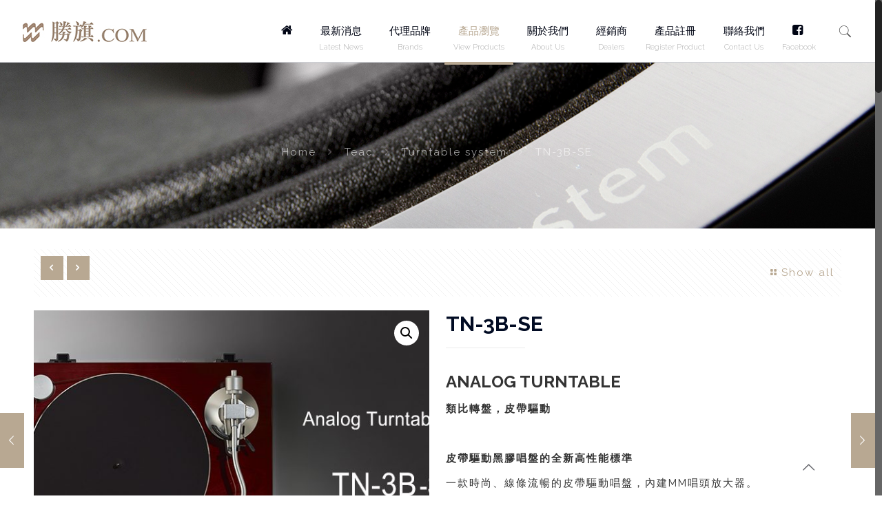

--- FILE ---
content_type: text/html; charset=UTF-8
request_url: https://winkey-audio.com.tw/product/tn-3b-se/
body_size: 35082
content:
<!DOCTYPE html>
<html class="no-js" lang="zh-TW" prefix="og: http://ogp.me/ns#">

<!-- head -->
<head>

<!-- meta -->
<meta charset="UTF-8" />
<meta name="viewport" content="width=device-width, initial-scale=1" />
<meta name="description" content="勝旗電器貿易有限公司" />

<link rel="shortcut icon" href="https://winkey-audio.com.tw/wp-content/uploads/favicon-01.png" />	

<!-- wp_head() -->
<title>TN-3B-SE | 勝旗 Winkey</title>
<!-- script | dynamic -->
<script id="mfn-dnmc-config-js">
//<![CDATA[
window.mfn_ajax = "https://winkey-audio.com.tw/wp-admin/admin-ajax.php";
window.mfn = {mobile_init:1240,nicescroll:40,parallax:"translate3d",responsive:1,retina_js:0};
window.mfn_lightbox = {disable:false,disableMobile:false,title:false,};
window.mfn_sliders = {blog:0,clients:0,offer:5000,portfolio:0,shop:0,slider:0,testimonials:0};
//]]>
</script>

<!-- This site is optimized with the Yoast SEO plugin v8.3 - https://yoast.com/wordpress/plugins/seo/ -->
<link rel="canonical" href="https://winkey-audio.com.tw/product/tn-3b-se/" />
<meta property="og:locale" content="zh_TW" />
<meta property="og:type" content="article" />
<meta property="og:title" content="TN-3B-SE | 勝旗 Winkey" />
<meta property="og:description" content="ANALOG TURNTABLE
類比轉盤，皮帶驅動

&nbsp;

皮帶驅動黑膠唱盤的全新高性能標準

一款時尚、線條流暢的皮帶驅動唱盤，內建MM唱頭放大器。

日本高級唱臂品牌SAEC共同開發的全新可動式刀鋒軸承，達到最高的穩定性和解析度。皮帶驅動機制，同時有助於減輕馬達操作時的任何不必要的齒槽效應轉矩(如精細脈衝)，以確保唱盤旋轉精確、平穩。TN-3B-SE採用鐵三角VM唱頭AT-VM95E，內建NJM8080運算放大器製唱放模組，讓用戶享受低失真和高品質的黑膠唱片的聲音。

TN-3B-SE提供了一個自然、美好平衡的音質，簡易快速安裝就可以開始享受。我們相信它將設立一個新的標準，將滿足發燒友和熱情的唱片收藏家的需要。

&nbsp;

&nbsp;" />
<meta property="og:url" content="https://winkey-audio.com.tw/product/tn-3b-se/" />
<meta property="og:site_name" content="勝旗 Winkey" />
<meta property="article:publisher" content="https://www.facebook.com/winkeyaudio?ref=hl" />
<meta property="og:image" content="https://winkey-audio.com.tw/wp-content/uploads/teac_tn-3b-se_01.jpg" />
<meta property="og:image:secure_url" content="https://winkey-audio.com.tw/wp-content/uploads/teac_tn-3b-se_01.jpg" />
<meta property="og:image:width" content="800" />
<meta property="og:image:height" content="450" />
<meta name="twitter:card" content="summary_large_image" />
<meta name="twitter:description" content="ANALOG TURNTABLE 類比轉盤，皮帶驅動  &nbsp;  皮帶驅動黑膠唱盤的全新高性能標準  一款時尚、線條流暢的皮帶驅動唱盤，內建MM唱頭放大器。  日本高級唱臂品牌SAEC共同開發的全新可動式刀鋒軸承，達到最高的穩定性和解析度。皮帶驅動機制，同時有助於減輕馬達操作時的任何不必要的齒槽效應轉矩(如精細脈衝)，以確保唱盤旋轉精確、平穩。TN-3B-SE採用鐵三角VM唱頭AT-VM95E，內建NJM8080運算放大器製唱放模組，讓用戶享受低失真和高品質的黑膠唱片的聲音。  TN-3B-SE提供了一個自然、美好平衡的音質，簡易快速安裝就可以開始享受。我們相信它將設立一個新的標準，將滿足發燒友和熱情的唱片收藏家的需要。  &nbsp;  &nbsp;" />
<meta name="twitter:title" content="TN-3B-SE | 勝旗 Winkey" />
<meta name="twitter:image" content="https://winkey-audio.com.tw/wp-content/uploads/teac_tn-3b-se_01.jpg" />
<script type='application/ld+json'>{"@context":"https:\/\/schema.org","@type":"Organization","url":"https:\/\/winkey-audio.com.tw\/","sameAs":["https:\/\/www.facebook.com\/winkeyaudio?ref=hl"],"@id":"https:\/\/winkey-audio.com.tw\/#organization","name":"\u52dd\u65d7\u96fb\u5668\u8cbf\u6613\u6709\u9650\u516c\u53f8","logo":"https:\/\/winkey-audio.com.tw\/wp-content\/uploads\/favicon-01.png"}</script>
<!-- / Yoast SEO plugin. -->

<link rel='dns-prefetch' href='//fonts.googleapis.com' />
<link rel='dns-prefetch' href='//s.w.org' />
<link rel="alternate" type="application/rss+xml" title="訂閱《勝旗 Winkey》&raquo; 資訊提供" href="https://winkey-audio.com.tw/feed/" />
<link rel="alternate" type="application/rss+xml" title="訂閱《勝旗 Winkey》&raquo; 留言的資訊提供" href="https://winkey-audio.com.tw/comments/feed/" />
		<script type="text/javascript">
			window._wpemojiSettings = {"baseUrl":"https:\/\/s.w.org\/images\/core\/emoji\/11\/72x72\/","ext":".png","svgUrl":"https:\/\/s.w.org\/images\/core\/emoji\/11\/svg\/","svgExt":".svg","source":{"concatemoji":"https:\/\/winkey-audio.com.tw\/wp-includes\/js\/wp-emoji-release.min.js?ver=0ef69dbec60c4153c9bc1e7f8966df86"}};
			!function(e,a,t){var n,r,o,i=a.createElement("canvas"),p=i.getContext&&i.getContext("2d");function s(e,t){var a=String.fromCharCode;p.clearRect(0,0,i.width,i.height),p.fillText(a.apply(this,e),0,0);e=i.toDataURL();return p.clearRect(0,0,i.width,i.height),p.fillText(a.apply(this,t),0,0),e===i.toDataURL()}function c(e){var t=a.createElement("script");t.src=e,t.defer=t.type="text/javascript",a.getElementsByTagName("head")[0].appendChild(t)}for(o=Array("flag","emoji"),t.supports={everything:!0,everythingExceptFlag:!0},r=0;r<o.length;r++)t.supports[o[r]]=function(e){if(!p||!p.fillText)return!1;switch(p.textBaseline="top",p.font="600 32px Arial",e){case"flag":return s([55356,56826,55356,56819],[55356,56826,8203,55356,56819])?!1:!s([55356,57332,56128,56423,56128,56418,56128,56421,56128,56430,56128,56423,56128,56447],[55356,57332,8203,56128,56423,8203,56128,56418,8203,56128,56421,8203,56128,56430,8203,56128,56423,8203,56128,56447]);case"emoji":return!s([55358,56760,9792,65039],[55358,56760,8203,9792,65039])}return!1}(o[r]),t.supports.everything=t.supports.everything&&t.supports[o[r]],"flag"!==o[r]&&(t.supports.everythingExceptFlag=t.supports.everythingExceptFlag&&t.supports[o[r]]);t.supports.everythingExceptFlag=t.supports.everythingExceptFlag&&!t.supports.flag,t.DOMReady=!1,t.readyCallback=function(){t.DOMReady=!0},t.supports.everything||(n=function(){t.readyCallback()},a.addEventListener?(a.addEventListener("DOMContentLoaded",n,!1),e.addEventListener("load",n,!1)):(e.attachEvent("onload",n),a.attachEvent("onreadystatechange",function(){"complete"===a.readyState&&t.readyCallback()})),(n=t.source||{}).concatemoji?c(n.concatemoji):n.wpemoji&&n.twemoji&&(c(n.twemoji),c(n.wpemoji)))}(window,document,window._wpemojiSettings);
		</script>
		<style type="text/css">
img.wp-smiley,
img.emoji {
	display: inline !important;
	border: none !important;
	box-shadow: none !important;
	height: 1em !important;
	width: 1em !important;
	margin: 0 .07em !important;
	vertical-align: -0.1em !important;
	background: none !important;
	padding: 0 !important;
}
</style>
<link rel='stylesheet' id='formidable-css'  href='https://winkey-audio.com.tw/wp-content/uploads/formidable/css/formidablepro.css?ver=1229807' type='text/css' media='all' />
<link rel='stylesheet' id='layerslider-css'  href='https://winkey-audio.com.tw/wp-content/plugins/LayerSlider/static/layerslider/css/layerslider.css?ver=6.4.0' type='text/css' media='all' />
<link rel='stylesheet' id='dashicons-css'  href='https://winkey-audio.com.tw/wp-includes/css/dashicons.min.css?ver=0ef69dbec60c4153c9bc1e7f8966df86' type='text/css' media='all' />
<link rel='stylesheet' id='font-awesome-css'  href='https://winkey-audio.com.tw/wp-content/plugins/menu-icons/vendor/kucrut/icon-picker/css/types/font-awesome.min.css?ver=4.7.0' type='text/css' media='all' />
<link rel='stylesheet' id='menu-icons-extra-css'  href='https://winkey-audio.com.tw/wp-content/plugins/menu-icons/css/extra.min.css?ver=0.11.2' type='text/css' media='all' />
<link rel='stylesheet' id='contact-form-7-css'  href='https://winkey-audio.com.tw/wp-content/plugins/contact-form-7/includes/css/styles.css?ver=5.0.4' type='text/css' media='all' />
<link rel='stylesheet' id='rs-plugin-settings-css'  href='https://winkey-audio.com.tw/wp-content/plugins/revslider/public/assets/css/settings.css?ver=5.4.3.1' type='text/css' media='all' />
<style id='rs-plugin-settings-inline-css' type='text/css'>
#rs-demo-id {}
</style>
<link rel='stylesheet' id='photoswipe-css'  href='//winkey-audio.com.tw/wp-content/plugins/woocommerce/assets/css/photoswipe/photoswipe.css?ver=3.1.2' type='text/css' media='all' />
<link rel='stylesheet' id='photoswipe-default-skin-css'  href='//winkey-audio.com.tw/wp-content/plugins/woocommerce/assets/css/photoswipe/default-skin/default-skin.css?ver=3.1.2' type='text/css' media='all' />
<link rel='stylesheet' id='woocommerce-layout-css'  href='//winkey-audio.com.tw/wp-content/plugins/woocommerce/assets/css/woocommerce-layout.css?ver=3.1.2' type='text/css' media='all' />
<link rel='stylesheet' id='woocommerce-smallscreen-css'  href='//winkey-audio.com.tw/wp-content/plugins/woocommerce/assets/css/woocommerce-smallscreen.css?ver=3.1.2' type='text/css' media='only screen and (max-width: 768px)' />
<link rel='stylesheet' id='woocommerce-general-css'  href='//winkey-audio.com.tw/wp-content/plugins/woocommerce/assets/css/woocommerce.css?ver=3.1.2' type='text/css' media='all' />
<link rel='stylesheet' id='wpsl-styles-css'  href='https://winkey-audio.com.tw/wp-content/plugins/wp-store-locator/css/styles.min.css?ver=2.2.17' type='text/css' media='all' />
<link rel='stylesheet' id='style-css'  href='https://winkey-audio.com.tw/wp-content/themes/betheme/style.css?ver=17.8.5' type='text/css' media='all' />
<link rel='stylesheet' id='mfn-base-css'  href='https://winkey-audio.com.tw/wp-content/themes/betheme/css/base.css?ver=17.8.5' type='text/css' media='all' />
<link rel='stylesheet' id='mfn-layout-css'  href='https://winkey-audio.com.tw/wp-content/themes/betheme/css/layout.css?ver=17.8.5' type='text/css' media='all' />
<link rel='stylesheet' id='mfn-shortcodes-css'  href='https://winkey-audio.com.tw/wp-content/themes/betheme/css/shortcodes.css?ver=17.8.5' type='text/css' media='all' />
<link rel='stylesheet' id='mfn-animations-css'  href='https://winkey-audio.com.tw/wp-content/themes/betheme/assets/animations/animations.min.css?ver=17.8.5' type='text/css' media='all' />
<link rel='stylesheet' id='mfn-jquery-ui-css'  href='https://winkey-audio.com.tw/wp-content/themes/betheme/assets/ui/jquery.ui.all.css?ver=17.8.5' type='text/css' media='all' />
<link rel='stylesheet' id='mfn-jplayer-css'  href='https://winkey-audio.com.tw/wp-content/themes/betheme/assets/jplayer/css/jplayer.blue.monday.css?ver=17.8.5' type='text/css' media='all' />
<link rel='stylesheet' id='mfn-responsive-css'  href='https://winkey-audio.com.tw/wp-content/themes/betheme/css/responsive.css?ver=17.8.5' type='text/css' media='all' />
<link rel='stylesheet' id='Raleway-css'  href='https://fonts.googleapis.com/css?family=Raleway%3A1%2C300%2C400%2C400italic%2C700%2C700italic%2C900&#038;ver=0ef69dbec60c4153c9bc1e7f8966df86' type='text/css' media='all' />
<link rel='stylesheet' id='js_composer_front-css'  href='https://winkey-audio.com.tw/wp-content/plugins/js_composer/assets/css/js_composer.min.css?ver=5.1.1' type='text/css' media='all' />
<link rel='stylesheet' id='mfn-woo-css'  href='https://winkey-audio.com.tw/wp-content/themes/betheme/css/woocommerce.css?ver=17.8.5' type='text/css' media='all' />
<script type='text/javascript'>
/* <![CDATA[ */
var SDT_DATA = {"ajaxurl":"https:\/\/winkey-audio.com.tw\/wp-admin\/admin-ajax.php","siteUrl":"https:\/\/winkey-audio.com.tw\/","pluginsUrl":"https:\/\/winkey-audio.com.tw\/wp-content\/plugins","isAdmin":""};
/* ]]> */
</script>
<script type='text/javascript' src='https://winkey-audio.com.tw/wp-includes/js/jquery/jquery.js?ver=1.12.4'></script>
<script type='text/javascript' src='https://winkey-audio.com.tw/wp-includes/js/jquery/jquery-migrate.min.js?ver=1.4.1'></script>
<script type='text/javascript'>
/* <![CDATA[ */
var LS_Meta = {"v":"6.4.0"};
/* ]]> */
</script>
<script type='text/javascript' data-cfasync="false" src='https://winkey-audio.com.tw/wp-content/plugins/LayerSlider/static/layerslider/js/greensock.js?ver=1.19.0'></script>
<script type='text/javascript' data-cfasync="false" src='https://winkey-audio.com.tw/wp-content/plugins/LayerSlider/static/layerslider/js/layerslider.kreaturamedia.jquery.js?ver=6.4.0'></script>
<script type='text/javascript' data-cfasync="false" src='https://winkey-audio.com.tw/wp-content/plugins/LayerSlider/static/layerslider/js/layerslider.transitions.js?ver=6.4.0'></script>
<script type='text/javascript' src='https://winkey-audio.com.tw/wp-content/plugins/revslider/public/assets/js/jquery.themepunch.tools.min.js?ver=5.4.3.1'></script>
<script type='text/javascript' src='https://winkey-audio.com.tw/wp-content/plugins/revslider/public/assets/js/jquery.themepunch.revolution.min.js?ver=5.4.3.1'></script>
<script type='text/javascript'>
/* <![CDATA[ */
var wc_add_to_cart_params = {"ajax_url":"\/wp-admin\/admin-ajax.php","wc_ajax_url":"\/product\/tn-3b-se\/?wc-ajax=%%endpoint%%","i18n_view_cart":"\u67e5\u770b\u8cfc\u7269\u8eca","cart_url":"https:\/\/winkey-audio.com.tw\/cart\/","is_cart":"","cart_redirect_after_add":"no"};
/* ]]> */
</script>
<script type='text/javascript' src='//winkey-audio.com.tw/wp-content/plugins/woocommerce/assets/js/frontend/add-to-cart.min.js?ver=3.1.2'></script>
<script type='text/javascript' src='https://winkey-audio.com.tw/wp-content/plugins/js_composer/assets/js/vendors/woocommerce-add-to-cart.js?ver=5.1.1'></script>
<meta name="generator" content="Powered by LayerSlider 6.4.0 - Multi-Purpose, Responsive, Parallax, Mobile-Friendly Slider Plugin for WordPress." />
<!-- LayerSlider updates and docs at: https://layerslider.kreaturamedia.com -->
<link rel='https://api.w.org/' href='https://winkey-audio.com.tw/wp-json/' />
<link rel="EditURI" type="application/rsd+xml" title="RSD" href="https://winkey-audio.com.tw/xmlrpc.php?rsd" />
<link rel="wlwmanifest" type="application/wlwmanifest+xml" href="https://winkey-audio.com.tw/wp-includes/wlwmanifest.xml" /> 

<link rel='shortlink' href='https://winkey-audio.com.tw/?p=11219' />
<link rel="alternate" type="application/json+oembed" href="https://winkey-audio.com.tw/wp-json/oembed/1.0/embed?url=https%3A%2F%2Fwinkey-audio.com.tw%2Fproduct%2Ftn-3b-se%2F" />
<link rel="alternate" type="text/xml+oembed" href="https://winkey-audio.com.tw/wp-json/oembed/1.0/embed?url=https%3A%2F%2Fwinkey-audio.com.tw%2Fproduct%2Ftn-3b-se%2F&#038;format=xml" />
<style>.woocommerce-password-strength.short {color: #e2401c}.woocommerce-password-strength.bad {color: #e2401c}.woocommerce-password-strength.good {color: #3d9cd2}.woocommerce-password-strength.strong {color: #0f834d}</style><script type="text/javascript">
(function(url){
	if(/(?:Chrome\/26\.0\.1410\.63 Safari\/537\.31|WordfenceTestMonBot)/.test(navigator.userAgent)){ return; }
	var addEvent = function(evt, handler) {
		if (window.addEventListener) {
			document.addEventListener(evt, handler, false);
		} else if (window.attachEvent) {
			document.attachEvent('on' + evt, handler);
		}
	};
	var removeEvent = function(evt, handler) {
		if (window.removeEventListener) {
			document.removeEventListener(evt, handler, false);
		} else if (window.detachEvent) {
			document.detachEvent('on' + evt, handler);
		}
	};
	var evts = 'contextmenu dblclick drag dragend dragenter dragleave dragover dragstart drop keydown keypress keyup mousedown mousemove mouseout mouseover mouseup mousewheel scroll'.split(' ');
	var logHuman = function() {
		if (window.wfLogHumanRan) { return; }
		window.wfLogHumanRan = true;
		var wfscr = document.createElement('script');
		wfscr.type = 'text/javascript';
		wfscr.async = true;
		wfscr.src = url + '&r=' + Math.random();
		(document.getElementsByTagName('head')[0]||document.getElementsByTagName('body')[0]).appendChild(wfscr);
		for (var i = 0; i < evts.length; i++) {
			removeEvent(evts[i], logHuman);
		}
	};
	for (var i = 0; i < evts.length; i++) {
		addEvent(evts[i], logHuman);
	}
})('//winkey-audio.com.tw/?wordfence_lh=1&hid=542C8BB27F4D17F6B1BCE6AB6C171427');
</script><style type="text/css" id="ub_admin_bar_logo">body #wpadminbar #wp-admin-bar-wp-logo > .ab-item {
    background-image: url(https://winkey-audio.com.tw/wp-content/uploads/favicon-01.png);
    background-repeat: no-repeat;
    background-position: 50%;
    background-size: 80%;
}
body #wpadminbar #wp-admin-bar-wp-logo > .ab-item .ab-icon:before {
    content: " ";
}
</style><!-- style | background -->
<style id="mfn-dnmc-bg-css">
body:not(.template-slider) #Header_wrapper{background-image:url(https://winkey-audio.com.tw/wp-content/uploads/product_banner.jpg)}
#Footer{background-image:url(https://winkey-audio.com.tw/wp-content/uploads/2016/04/home_architect2_footer_bg.jpg);background-repeat:no-repeat;background-position:center top}
</style>
<!-- style | dynamic -->
<style id="mfn-dnmc-style-css">
@media only screen and (min-width: 1240px) {body:not(.header-simple) #Top_bar #menu{display:block!important}.tr-menu #Top_bar #menu{background:none!important}#Top_bar .menu > li > ul.mfn-megamenu{width:984px}#Top_bar .menu > li > ul.mfn-megamenu > li{float:left}#Top_bar .menu > li > ul.mfn-megamenu > li.mfn-megamenu-cols-1{width:100%}#Top_bar .menu > li > ul.mfn-megamenu > li.mfn-megamenu-cols-2{width:50%}#Top_bar .menu > li > ul.mfn-megamenu > li.mfn-megamenu-cols-3{width:33.33%}#Top_bar .menu > li > ul.mfn-megamenu > li.mfn-megamenu-cols-4{width:25%}#Top_bar .menu > li > ul.mfn-megamenu > li.mfn-megamenu-cols-5{width:20%}#Top_bar .menu > li > ul.mfn-megamenu > li.mfn-megamenu-cols-6{width:16.66%}#Top_bar .menu > li > ul.mfn-megamenu > li > ul{display:block!important;position:inherit;left:auto;top:auto;border-width:0 1px 0 0}#Top_bar .menu > li > ul.mfn-megamenu > li:last-child > ul{border:0}#Top_bar .menu > li > ul.mfn-megamenu > li > ul li{width:auto}#Top_bar .menu > li > ul.mfn-megamenu a.mfn-megamenu-title{text-transform:uppercase;font-weight:400;background:none}#Top_bar .menu > li > ul.mfn-megamenu a .menu-arrow{display:none}.menuo-right #Top_bar .menu > li > ul.mfn-megamenu{left:auto;right:0}.menuo-right #Top_bar .menu > li > ul.mfn-megamenu-bg{box-sizing:border-box}#Top_bar .menu > li > ul.mfn-megamenu-bg{padding:20px 166px 20px 20px;background-repeat:no-repeat;background-position:right bottom}.rtl #Top_bar .menu > li > ul.mfn-megamenu-bg{padding-left:166px;padding-right:20px;background-position:left bottom}#Top_bar .menu > li > ul.mfn-megamenu-bg > li{background:none}#Top_bar .menu > li > ul.mfn-megamenu-bg > li a{border:none}#Top_bar .menu > li > ul.mfn-megamenu-bg > li > ul{background:none!important;-webkit-box-shadow:0 0 0 0;-moz-box-shadow:0 0 0 0;box-shadow:0 0 0 0}.mm-vertical #Top_bar .container{position:relative;}.mm-vertical #Top_bar .top_bar_left{position:static;}.mm-vertical #Top_bar .menu > li ul{box-shadow:0 0 0 0 transparent!important;background-image:none;}.mm-vertical #Top_bar .menu > li > ul.mfn-megamenu{width:98%!important;margin:0 1%;padding:20px 0;}.mm-vertical.header-plain #Top_bar .menu > li > ul.mfn-megamenu{width:100%!important;margin:0;}.mm-vertical #Top_bar .menu > li > ul.mfn-megamenu > li{display:table-cell;float:none!important;width:10%;padding:0 15px;border-right:1px solid rgba(0, 0, 0, 0.05);}.mm-vertical #Top_bar .menu > li > ul.mfn-megamenu > li:last-child{border-right-width:0}.mm-vertical #Top_bar .menu > li > ul.mfn-megamenu > li.hide-border{border-right-width:0}.mm-vertical #Top_bar .menu > li > ul.mfn-megamenu > li a{border-bottom-width:0;padding:9px 15px;line-height:120%;}.mm-vertical #Top_bar .menu > li > ul.mfn-megamenu a.mfn-megamenu-title{font-weight:700;}.rtl .mm-vertical #Top_bar .menu > li > ul.mfn-megamenu > li:first-child{border-right-width:0}.rtl .mm-vertical #Top_bar .menu > li > ul.mfn-megamenu > li:last-child{border-right-width:1px}#Header_creative #Top_bar .menu > li > ul.mfn-megamenu{width:980px!important;margin:0;}.header-plain:not(.menuo-right) #Header .top_bar_left{width:auto!important}.header-stack.header-center #Top_bar #menu{display:inline-block!important}.header-simple #Top_bar #menu{display:none;height:auto;width:300px;bottom:auto;top:100%;right:1px;position:absolute;margin:0}.header-simple #Header a.responsive-menu-toggle{display:block;right:10px}.header-simple #Top_bar #menu > ul{width:100%;float:left}.header-simple #Top_bar #menu ul li{width:100%;padding-bottom:0;border-right:0;position:relative}.header-simple #Top_bar #menu ul li a{padding:0 20px;margin:0;display:block;height:auto;line-height:normal;border:none}.header-simple #Top_bar #menu ul li a:after{display:none}.header-simple #Top_bar #menu ul li a span{border:none;line-height:44px;display:inline;padding:0}.header-simple #Top_bar #menu ul li.submenu .menu-toggle{display:block;position:absolute;right:0;top:0;width:44px;height:44px;line-height:44px;font-size:30px;font-weight:300;text-align:center;cursor:pointer;color:#444;opacity:0.33;}.header-simple #Top_bar #menu ul li.submenu .menu-toggle:after{content:"+"}.header-simple #Top_bar #menu ul li.hover > .menu-toggle:after{content:"-"}.header-simple #Top_bar #menu ul li.hover a{border-bottom:0}.header-simple #Top_bar #menu ul.mfn-megamenu li .menu-toggle{display:none}.header-simple #Top_bar #menu ul li ul{position:relative!important;left:0!important;top:0;padding:0;margin:0!important;width:auto!important;background-image:none}.header-simple #Top_bar #menu ul li ul li{width:100%!important;display:block;padding:0;}.header-simple #Top_bar #menu ul li ul li a{padding:0 20px 0 30px}.header-simple #Top_bar #menu ul li ul li a .menu-arrow{display:none}.header-simple #Top_bar #menu ul li ul li a span{padding:0}.header-simple #Top_bar #menu ul li ul li a span:after{display:none!important}.header-simple #Top_bar .menu > li > ul.mfn-megamenu a.mfn-megamenu-title{text-transform:uppercase;font-weight:400}.header-simple #Top_bar .menu > li > ul.mfn-megamenu > li > ul{display:block!important;position:inherit;left:auto;top:auto}.header-simple #Top_bar #menu ul li ul li ul{border-left:0!important;padding:0;top:0}.header-simple #Top_bar #menu ul li ul li ul li a{padding:0 20px 0 40px}.rtl.header-simple #Top_bar #menu{left:1px;right:auto}.rtl.header-simple #Top_bar a.responsive-menu-toggle{left:10px;right:auto}.rtl.header-simple #Top_bar #menu ul li.submenu .menu-toggle{left:0;right:auto}.rtl.header-simple #Top_bar #menu ul li ul{left:auto!important;right:0!important}.rtl.header-simple #Top_bar #menu ul li ul li a{padding:0 30px 0 20px}.rtl.header-simple #Top_bar #menu ul li ul li ul li a{padding:0 40px 0 20px}.menu-highlight #Top_bar .menu > li{margin:0 2px}.menu-highlight:not(.header-creative) #Top_bar .menu > li > a{margin:20px 0;padding:0;-webkit-border-radius:5px;border-radius:5px}.menu-highlight #Top_bar .menu > li > a:after{display:none}.menu-highlight #Top_bar .menu > li > a span:not(.description){line-height:50px}.menu-highlight #Top_bar .menu > li > a span.description{display:none}.menu-highlight.header-stack #Top_bar .menu > li > a{margin:10px 0!important}.menu-highlight.header-stack #Top_bar .menu > li > a span:not(.description){line-height:40px}.menu-highlight.header-transparent #Top_bar .menu > li > a{margin:5px 0}.menu-highlight.header-simple #Top_bar #menu ul li,.menu-highlight.header-creative #Top_bar #menu ul li{margin:0}.menu-highlight.header-simple #Top_bar #menu ul li > a,.menu-highlight.header-creative #Top_bar #menu ul li > a{-webkit-border-radius:0;border-radius:0}.menu-highlight:not(.header-fixed):not(.header-simple) #Top_bar.is-sticky .menu > li > a{margin:10px 0!important;padding:5px 0!important}.menu-highlight:not(.header-fixed):not(.header-simple) #Top_bar.is-sticky .menu > li > a span{line-height:30px!important}.header-modern.menu-highlight.menuo-right .menu_wrapper{margin-right:20px}.menu-line-below #Top_bar .menu > li > a:after{top:auto;bottom:-4px}.menu-line-below #Top_bar.is-sticky .menu > li > a:after{top:auto;bottom:-4px}.menu-line-below-80 #Top_bar:not(.is-sticky) .menu > li > a:after{height:4px;left:10%;top:50%;margin-top:20px;width:80%}.menu-line-below-80-1 #Top_bar:not(.is-sticky) .menu > li > a:after{height:1px;left:10%;top:50%;margin-top:20px;width:80%}.menu-link-color #Top_bar .menu > li > a:after{display:none!important}.menu-arrow-top #Top_bar .menu > li > a:after{background:none repeat scroll 0 0 rgba(0,0,0,0)!important;border-color:#ccc transparent transparent;border-style:solid;border-width:7px 7px 0;display:block;height:0;left:50%;margin-left:-7px;top:0!important;width:0}.menu-arrow-top.header-transparent #Top_bar .menu > li > a:after,.menu-arrow-top.header-plain #Top_bar .menu > li > a:after{display:none}.menu-arrow-top #Top_bar.is-sticky .menu > li > a:after{top:0!important}.menu-arrow-bottom #Top_bar .menu > li > a:after{background:none!important;border-color:transparent transparent #ccc;border-style:solid;border-width:0 7px 7px;display:block;height:0;left:50%;margin-left:-7px;top:auto;bottom:0;width:0}.menu-arrow-bottom.header-transparent #Top_bar .menu > li > a:after,.menu-arrow-bottom.header-plain #Top_bar .menu > li > a:after{display:none}.menu-arrow-bottom #Top_bar.is-sticky .menu > li > a:after{top:auto;bottom:0}.menuo-no-borders #Top_bar .menu > li > a span:not(.description){border-right-width:0}.menuo-no-borders #Header_creative #Top_bar .menu > li > a span{border-bottom-width:0}.menuo-right #Top_bar .menu_wrapper{float:right}.menuo-right.header-stack:not(.header-center) #Top_bar .menu_wrapper{margin-right:150px}body.header-creative{padding-left:50px}body.header-creative.header-open{padding-left:250px}body.error404,body.under-construction,body.template-blank{padding-left:0!important}.header-creative.footer-fixed #Footer,.header-creative.footer-sliding #Footer,.header-creative.footer-stick #Footer.is-sticky{box-sizing:border-box;padding-left:50px;}.header-open.footer-fixed #Footer,.header-open.footer-sliding #Footer,.header-creative.footer-stick #Footer.is-sticky{padding-left:250px;}.header-rtl.header-creative.footer-fixed #Footer,.header-rtl.header-creative.footer-sliding #Footer,.header-rtl.header-creative.footer-stick #Footer.is-sticky{padding-left:0;padding-right:50px;}.header-rtl.header-open.footer-fixed #Footer,.header-rtl.header-open.footer-sliding #Footer,.header-rtl.header-creative.footer-stick #Footer.is-sticky{padding-right:250px;}#Header_creative{background:#fff;position:fixed;width:250px;height:100%;left:-200px;top:0;z-index:9002;-webkit-box-shadow:2px 0 4px 2px rgba(0,0,0,.15);box-shadow:2px 0 4px 2px rgba(0,0,0,.15)}#Header_creative .container{width:100%}#Header_creative .creative-wrapper{opacity:0;margin-right:50px}#Header_creative a.creative-menu-toggle{display:block;width:34px;height:34px;line-height:34px;font-size:22px;text-align:center;position:absolute;top:10px;right:8px;border-radius:3px}.admin-bar #Header_creative a.creative-menu-toggle{top:42px}#Header_creative #Top_bar{position:static;width:100%}#Header_creative #Top_bar .top_bar_left{width:100%!important;float:none}#Header_creative #Top_bar .top_bar_right{width:100%!important;float:none;height:auto;margin-bottom:35px;text-align:center;padding:0 20px;top:0;-webkit-box-sizing:border-box;-moz-box-sizing:border-box;box-sizing:border-box}#Header_creative #Top_bar .top_bar_right:before{display:none}#Header_creative #Top_bar .top_bar_right_wrapper{top:0}#Header_creative #Top_bar .logo{float:none;text-align:center;margin:15px 0}#Header_creative #Top_bar .menu_wrapper{float:none;margin:0 0 30px}#Header_creative #Top_bar .menu > li{width:100%;float:none;position:relative}#Header_creative #Top_bar .menu > li > a{padding:0;text-align:center}#Header_creative #Top_bar .menu > li > a:after{display:none}#Header_creative #Top_bar .menu > li > a span{border-right:0;border-bottom-width:1px;line-height:38px}#Header_creative #Top_bar .menu li ul{left:100%;right:auto;top:0;box-shadow:2px 2px 2px 0 rgba(0,0,0,0.03);-webkit-box-shadow:2px 2px 2px 0 rgba(0,0,0,0.03)}#Header_creative #Top_bar .menu > li > ul.mfn-megamenu{width:700px!important;}#Header_creative #Top_bar .menu > li > ul.mfn-megamenu > li > ul{left:0}#Header_creative #Top_bar .menu li ul li a{padding-top:9px;padding-bottom:8px}#Header_creative #Top_bar .menu li ul li ul{top:0!important}#Header_creative #Top_bar .menu > li > a span.description{display:block;font-size:13px;line-height:28px!important;clear:both}#Header_creative #Top_bar .search_wrapper{left:100%;top:auto;bottom:0}#Header_creative #Top_bar a#header_cart{display:inline-block;float:none;top:3px}#Header_creative #Top_bar a#search_button{display:inline-block;float:none;top:3px}#Header_creative #Top_bar .wpml-languages{display:inline-block;float:none;top:0}#Header_creative #Top_bar .wpml-languages.enabled:hover a.active{padding-bottom:9px}#Header_creative #Top_bar a.button.action_button{display:inline-block;float:none;top:16px;margin:0}#Header_creative #Top_bar .banner_wrapper{display:block;text-align:center}#Header_creative #Top_bar .banner_wrapper img{max-width:100%;height:auto;display:inline-block}#Header_creative #Action_bar{position:absolute;bottom:0;top:auto;clear:both;padding:0 20px;-webkit-box-sizing:border-box;-moz-box-sizing:border-box;box-sizing:border-box}#Header_creative #Action_bar .social{float:none;text-align:center;padding:5px 0 15px}#Header_creative #Action_bar .social li{margin-bottom:2px}#Header_creative .social li a{color:rgba(0,0,0,.5)}#Header_creative .social li a:hover{color:#000}#Header_creative .creative-social{position:absolute;bottom:10px;right:0;width:50px}#Header_creative .creative-social li{display:block;float:none;width:100%;text-align:center;margin-bottom:5px}.header-creative .fixed-nav.fixed-nav-prev{margin-left:50px}.header-creative.header-open .fixed-nav.fixed-nav-prev{margin-left:250px}.menuo-last #Header_creative #Top_bar .menu li.last ul{top:auto;bottom:0}.header-open #Header_creative{left:0}.header-open #Header_creative .creative-wrapper{opacity:1;margin:0!important;}.header-open #Header_creative .creative-menu-toggle,.header-open #Header_creative .creative-social{display:none}body.header-rtl.header-creative{padding-left:0;padding-right:50px}.header-rtl #Header_creative{left:auto;right:-200px}.header-rtl.nice-scroll #Header_creative{margin-right:10px}.header-rtl #Header_creative .creative-wrapper{margin-left:50px;margin-right:0}.header-rtl #Header_creative a.creative-menu-toggle{left:8px;right:auto}.header-rtl #Header_creative .creative-social{left:0;right:auto}.header-rtl #Footer #back_to_top.sticky{right:125px}.header-rtl #popup_contact{right:70px}.header-rtl #Header_creative #Top_bar .menu li ul{left:auto;right:100%}.header-rtl #Header_creative #Top_bar .search_wrapper{left:auto;right:100%;}.header-rtl .fixed-nav.fixed-nav-prev{margin-left:0!important}.header-rtl .fixed-nav.fixed-nav-next{margin-right:50px}body.header-rtl.header-creative.header-open{padding-left:0;padding-right:250px!important}.header-rtl.header-open #Header_creative{left:auto;right:0}.header-rtl.header-open #Footer #back_to_top.sticky{right:325px}.header-rtl.header-open #popup_contact{right:270px}.header-rtl.header-open .fixed-nav.fixed-nav-next{margin-right:250px}#Header_creative.active{left:-1px;}.header-rtl #Header_creative.active{left:auto;right:-1px;}#Header_creative.active .creative-wrapper{opacity:1;margin:0}.header-creative .vc_row[data-vc-full-width]{padding-left:50px}.header-creative.header-open .vc_row[data-vc-full-width]{padding-left:250px}.header-open .vc_parallax .vc_parallax-inner { left:auto; width: calc(100% - 250px); }.header-open.header-rtl .vc_parallax .vc_parallax-inner { left:0; right:auto; }#Header_creative.scroll{height:100%;overflow-y:auto}#Header_creative.scroll:not(.dropdown) .menu li ul{display:none!important}#Header_creative.scroll #Action_bar{position:static}#Header_creative.dropdown{outline:none}#Header_creative.dropdown #Top_bar .menu_wrapper{float:left}#Header_creative.dropdown #Top_bar #menu ul li{position:relative;float:left}#Header_creative.dropdown #Top_bar #menu ul li a:after{display:none}#Header_creative.dropdown #Top_bar #menu ul li a span{line-height:38px;padding:0}#Header_creative.dropdown #Top_bar #menu ul li.submenu .menu-toggle{display:block;position:absolute;right:0;top:0;width:38px;height:38px;line-height:38px;font-size:26px;font-weight:300;text-align:center;cursor:pointer;color:#444;opacity:0.33;}#Header_creative.dropdown #Top_bar #menu ul li.submenu .menu-toggle:after{content:"+"}#Header_creative.dropdown #Top_bar #menu ul li.hover > .menu-toggle:after{content:"-"}#Header_creative.dropdown #Top_bar #menu ul li.hover a{border-bottom:0}#Header_creative.dropdown #Top_bar #menu ul.mfn-megamenu li .menu-toggle{display:none}#Header_creative.dropdown #Top_bar #menu ul li ul{position:relative!important;left:0!important;top:0;padding:0;margin-left:0!important;width:auto!important;background-image:none}#Header_creative.dropdown #Top_bar #menu ul li ul li{width:100%!important}#Header_creative.dropdown #Top_bar #menu ul li ul li a{padding:0 10px;text-align:center}#Header_creative.dropdown #Top_bar #menu ul li ul li a .menu-arrow{display:none}#Header_creative.dropdown #Top_bar #menu ul li ul li a span{padding:0}#Header_creative.dropdown #Top_bar #menu ul li ul li a span:after{display:none!important}#Header_creative.dropdown #Top_bar .menu > li > ul.mfn-megamenu a.mfn-megamenu-title{text-transform:uppercase;font-weight:400}#Header_creative.dropdown #Top_bar .menu > li > ul.mfn-megamenu > li > ul{display:block!important;position:inherit;left:auto;top:auto}#Header_creative.dropdown #Top_bar #menu ul li ul li ul{border-left:0!important;padding:0;top:0}#Header_creative{transition: left .5s ease-in-out, right .5s ease-in-out;}#Header_creative .creative-wrapper{transition: opacity .5s ease-in-out, margin 0s ease-in-out .5s;}#Header_creative.active .creative-wrapper{transition: opacity .5s ease-in-out, margin 0s ease-in-out;}}@media only screen and (min-width: 768px) {#Top_bar.is-sticky{position:fixed!important;width:100%;left:0;top:-60px;height:60px;z-index:701;background:#fff;opacity:.97;filter:alpha(opacity = 97);-webkit-box-shadow:0 2px 5px 0 rgba(0,0,0,0.1);-moz-box-shadow:0 2px 5px 0 rgba(0,0,0,0.1);box-shadow:0 2px 5px 0 rgba(0,0,0,0.1)}.layout-boxed.header-boxed #Top_bar.is-sticky{max-width:1240px;left:50%;-webkit-transform:translateX(-50%);transform:translateX(-50%)}.layout-boxed.header-boxed.nice-scroll #Top_bar.is-sticky{margin-left:-5px}#Top_bar.is-sticky .top_bar_left,#Top_bar.is-sticky .top_bar_right,#Top_bar.is-sticky .top_bar_right:before{background:none}#Top_bar.is-sticky .top_bar_right{top:-4px;height:auto;}#Top_bar.is-sticky .top_bar_right_wrapper{top:15px}.header-plain #Top_bar.is-sticky .top_bar_right_wrapper{top:0}#Top_bar.is-sticky .logo{width:auto;margin:0 30px 0 20px;padding:0}#Top_bar.is-sticky #logo{padding:5px 0!important;height:50px!important;line-height:50px!important}.logo-no-sticky-padding #Top_bar.is-sticky #logo{height:60px!important;line-height:60px!important}#Top_bar.is-sticky #logo img.logo-main{display:none}#Top_bar.is-sticky #logo img.logo-sticky{display:inline;max-height:35px;}#Top_bar.is-sticky .menu_wrapper{clear:none}#Top_bar.is-sticky .menu_wrapper .menu > li > a{padding:15px 0}#Top_bar.is-sticky .menu > li > a,#Top_bar.is-sticky .menu > li > a span{line-height:30px}#Top_bar.is-sticky .menu > li > a:after{top:auto;bottom:-4px}#Top_bar.is-sticky .menu > li > a span.description{display:none}#Top_bar.is-sticky .secondary_menu_wrapper,#Top_bar.is-sticky .banner_wrapper{display:none}.header-overlay #Top_bar.is-sticky{display:none}.sticky-dark #Top_bar.is-sticky{background:rgba(0,0,0,.8)}.sticky-dark #Top_bar.is-sticky #menu{background:rgba(0,0,0,.8)}.sticky-dark #Top_bar.is-sticky .menu > li > a{color:#fff}.sticky-dark #Top_bar.is-sticky .top_bar_right a{color:rgba(255,255,255,.5)}.sticky-dark #Top_bar.is-sticky .wpml-languages a.active,.sticky-dark #Top_bar.is-sticky .wpml-languages ul.wpml-lang-dropdown{background:rgba(0,0,0,0.3);border-color:rgba(0,0,0,0.1)}}@media only screen and (max-width: 1239px){#Top_bar #menu{display:none;height:auto;width:300px;bottom:auto;top:100%;right:1px;position:absolute;margin:0}#Top_bar a.responsive-menu-toggle{display:block}#Top_bar #menu > ul{width:100%;float:left}#Top_bar #menu ul li{width:100%;padding-bottom:0;border-right:0;position:relative}#Top_bar #menu ul li a{padding:0 25px;margin:0;display:block;height:auto;line-height:normal;border:none}#Top_bar #menu ul li a:after{display:none}#Top_bar #menu ul li a span{border:none;line-height:44px;display:inline;padding:0}#Top_bar #menu ul li a span.description{margin:0 0 0 5px}#Top_bar #menu ul li.submenu .menu-toggle{display:block;position:absolute;right:15px;top:0;width:44px;height:44px;line-height:44px;font-size:30px;font-weight:300;text-align:center;cursor:pointer;color:#444;opacity:0.33;}#Top_bar #menu ul li.submenu .menu-toggle:after{content:"+"}#Top_bar #menu ul li.hover > .menu-toggle:after{content:"-"}#Top_bar #menu ul li.hover a{border-bottom:0}#Top_bar #menu ul li a span:after{display:none!important}#Top_bar #menu ul.mfn-megamenu li .menu-toggle{display:none}#Top_bar #menu ul li ul{position:relative!important;left:0!important;top:0;padding:0;margin-left:0!important;width:auto!important;background-image:none!important;box-shadow:0 0 0 0 transparent!important;-webkit-box-shadow:0 0 0 0 transparent!important}#Top_bar #menu ul li ul li{width:100%!important}#Top_bar #menu ul li ul li a{padding:0 20px 0 35px}#Top_bar #menu ul li ul li a .menu-arrow{display:none}#Top_bar #menu ul li ul li a span{padding:0}#Top_bar #menu ul li ul li a span:after{display:none!important}#Top_bar .menu > li > ul.mfn-megamenu a.mfn-megamenu-title{text-transform:uppercase;font-weight:400}#Top_bar .menu > li > ul.mfn-megamenu > li > ul{display:block!important;position:inherit;left:auto;top:auto}#Top_bar #menu ul li ul li ul{border-left:0!important;padding:0;top:0}#Top_bar #menu ul li ul li ul li a{padding:0 20px 0 45px}.rtl #Top_bar #menu{left:1px;right:auto}.rtl #Top_bar a.responsive-menu-toggle{left:20px;right:auto}.rtl #Top_bar #menu ul li.submenu .menu-toggle{left:15px;right:auto;border-left:none;border-right:1px solid #eee}.rtl #Top_bar #menu ul li ul{left:auto!important;right:0!important}.rtl #Top_bar #menu ul li ul li a{padding:0 30px 0 20px}.rtl #Top_bar #menu ul li ul li ul li a{padding:0 40px 0 20px}.header-stack .menu_wrapper a.responsive-menu-toggle{position:static!important;margin:11px 0!important}.header-stack .menu_wrapper #menu{left:0;right:auto}.rtl.header-stack #Top_bar #menu{left:auto;right:0}.admin-bar #Header_creative{top:32px}.header-creative.layout-boxed{padding-top:85px}.header-creative.layout-full-width #Wrapper{padding-top:60px}#Header_creative{position:fixed;width:100%;left:0!important;top:0;z-index:1001}#Header_creative .creative-wrapper{display:block!important;opacity:1!important}#Header_creative .creative-menu-toggle,#Header_creative .creative-social{display:none!important;opacity:1!important;filter:alpha(opacity=100)!important}#Header_creative #Top_bar{position:static;width:100%}#Header_creative #Top_bar #logo{height:50px;line-height:50px;padding:5px 0}#Header_creative #Top_bar #logo img.logo-sticky{max-height:40px!important}#Header_creative #logo img.logo-main{display:none}#Header_creative #logo img.logo-sticky{display:inline-block}.logo-no-sticky-padding #Header_creative #Top_bar #logo{height:60px;line-height:60px;padding:0}.logo-no-sticky-padding #Header_creative #Top_bar #logo img.logo-sticky{max-height:60px!important}#Header_creative #Top_bar #header_cart{top:21px}#Header_creative #Top_bar #search_button{top:20px}#Header_creative #Top_bar .wpml-languages{top:11px}#Header_creative #Top_bar .action_button{top:9px}#Header_creative #Top_bar .top_bar_right{height:60px;top:0}#Header_creative #Top_bar .top_bar_right:before{display:none}#Header_creative #Top_bar .top_bar_right_wrapper{top:0}#Header_creative #Action_bar{display:none}#Header_creative.scroll{overflow:visible!important}}#Header_wrapper, #Intro {background-color: #ffffff;}#Subheader {background-color: rgba(255, 255, 255, 0);}.header-classic #Action_bar, .header-fixed #Action_bar, .header-plain #Action_bar, .header-split #Action_bar, .header-stack #Action_bar {background-color: #2C2C2C;}#Sliding-top {background-color: #010b23;}#Sliding-top a.sliding-top-control {border-right-color: #010b23;}#Sliding-top.st-center a.sliding-top-control,#Sliding-top.st-left a.sliding-top-control {border-top-color: #010b23;}#Footer {background-color: #010b23;}body, ul.timeline_items, .icon_box a .desc, .icon_box a:hover .desc, .feature_list ul li a, .list_item a, .list_item a:hover,.widget_recent_entries ul li a, .flat_box a, .flat_box a:hover, .story_box .desc, .content_slider.carouselul li a .title,.content_slider.flat.description ul li .desc, .content_slider.flat.description ul li a .desc, .post-nav.minimal a i {color: #5e5e5e;}.post-nav.minimal a svg {fill: #5e5e5e;}.themecolor, .opening_hours .opening_hours_wrapper li span, .fancy_heading_icon .icon_top,.fancy_heading_arrows .icon-right-dir, .fancy_heading_arrows .icon-left-dir, .fancy_heading_line .title,.button-love a.mfn-love, .format-link .post-title .icon-link, .pager-single > span, .pager-single a:hover,.widget_meta ul, .widget_pages ul, .widget_rss ul, .widget_mfn_recent_comments ul li:after, .widget_archive ul, .widget_recent_comments ul li:after, .widget_nav_menu ul, .woocommerce ul.products li.product .price, .shop_slider .shop_slider_ul li .item_wrapper .price, .woocommerce-page ul.products li.product .price, .widget_price_filter .price_label .from, .widget_price_filter .price_label .to,.woocommerce ul.product_list_widget li .quantity .amount, .woocommerce .product div.entry-summary .price, .woocommerce .star-rating span,#Error_404 .error_pic i, .style-simple #Filters .filters_wrapper ul li a:hover, .style-simple #Filters .filters_wrapper ul li.current-cat a,.style-simple .quick_fact .title {color: #b8a892;}.themebg,#comments .commentlist > li .reply a.comment-reply-link,div.jp-interface,#Filters .filters_wrapper ul li a:hover,#Filters .filters_wrapper ul li.current-cat a,.fixed-nav .arrow,.offer_thumb .slider_pagination a:before,.offer_thumb .slider_pagination a.selected:after,.pager .pages a:hover,.pager .pages a.active,.pager .pages span.page-numbers.current,.pager-single span:after,.portfolio_group.exposure .portfolio-item .desc-inner .line,.Recent_posts ul li .desc:after,.Recent_posts ul li .photo .c,.slider_pagination a.selected,.slider_pagination .slick-active a,.slider_pagination a.selected:after,.slider_pagination .slick-active a:after,.testimonials_slider .slider_images,.testimonials_slider .slider_images a:after,.testimonials_slider .slider_images:before,#Top_bar a#header_cart span,.widget_categories ul,.widget_mfn_menu ul li a:hover,.widget_mfn_menu ul li.current-menu-item:not(.current-menu-ancestor) > a,.widget_mfn_menu ul li.current_page_item:not(.current_page_ancestor) > a,.widget_product_categories ul,.widget_recent_entries ul li:after,.woocommerce-account table.my_account_orders .order-number a,.woocommerce-MyAccount-navigation ul li.is-active a, .style-simple .accordion .question:after,.style-simple .faq .question:after,.style-simple .icon_box .desc_wrapper .title:before,.style-simple #Filters .filters_wrapper ul li a:after,.style-simple .article_box .desc_wrapper p:after,.style-simple .sliding_box .desc_wrapper:after,.style-simple .trailer_box:hover .desc,.tp-bullets.simplebullets.round .bullet.selected,.tp-bullets.simplebullets.round .bullet.selected:after,.tparrows.default,.tp-bullets.tp-thumbs .bullet.selected:after{background-color: #b8a892;}.Latest_news ul li .photo, .style-simple .opening_hours .opening_hours_wrapper li label,.style-simple .timeline_items li:hover h3, .style-simple .timeline_items li:nth-child(even):hover h3, .style-simple .timeline_items li:hover .desc, .style-simple .timeline_items li:nth-child(even):hover,.style-simple .offer_thumb .slider_pagination a.selected {border-color: #b8a892;}a {color: #b8a892;}a:hover {color: #a08c70;}*::-moz-selection {background-color: #b8a892;}*::selection {background-color: #b8a892;}.blockquote p.author span, .counter .desc_wrapper .title, .article_box .desc_wrapper p, .team .desc_wrapper p.subtitle, .pricing-box .plan-header p.subtitle, .pricing-box .plan-header .price sup.period, .chart_box p, .fancy_heading .inside,.fancy_heading_line .slogan, .post-meta, .post-meta a, .post-footer, .post-footer a span.label, .pager .pages a, .button-love a .label,.pager-single a, #comments .commentlist > li .comment-author .says, .fixed-nav .desc .date, .filters_buttons li.label, .Recent_posts ul li a .desc .date,.widget_recent_entries ul li .post-date, .tp_recent_tweets .twitter_time, .widget_price_filter .price_label, .shop-filters .woocommerce-result-count,.woocommerce ul.product_list_widget li .quantity, .widget_shopping_cart ul.product_list_widget li dl, .product_meta .posted_in,.woocommerce .shop_table .product-name .variation > dd, .shipping-calculator-button:after,.shop_slider .shop_slider_ul li .item_wrapper .price del,.testimonials_slider .testimonials_slider_ul li .author span, .testimonials_slider .testimonials_slider_ul li .author span a, .Latest_news ul li .desc_footer {color: #a8a8a8;}h1, h1 a, h1 a:hover, .text-logo #logo { color: #010b23; }h2, h2 a, h2 a:hover { color: #010b23; }h3, h3 a, h3 a:hover { color: #010b23; }h4, h4 a, h4 a:hover, .style-simple .sliding_box .desc_wrapper h4 { color: #010b23; }h5, h5 a, h5 a:hover { color: #010b23; }h6, h6 a, h6 a:hover, a.content_link .title { color: #010b23; }.dropcap, .highlight:not(.highlight_image) {background-color: #b8a892;}a.button, a.tp-button {background-color: #f7f7f7;color: #747474;}.button-stroke a.button, .button-stroke a.button.action_button, .button-stroke a.button .button_icon i, .button-stroke a.tp-button {border-color: #f7f7f7;color: #747474;}.button-stroke a:hover.button, .button-stroke a:hover.tp-button {background-color: #f7f7f7 !important;color: #fff;}a.button_theme, a.tp-button.button_theme,button, input[type="submit"], input[type="reset"], input[type="button"] {background-color: #b8a892;color: #fff;}.button-stroke a.button.button_theme:not(.action_button),.button-stroke a.button.button_theme .button_icon i, .button-stroke a.tp-button.button_theme,.button-stroke button, .button-stroke input[type="submit"], .button-stroke input[type="reset"], .button-stroke input[type="button"] {border-color: #b8a892;color: #b8a892 !important;}.button-stroke a.button.button_theme:hover, .button-stroke a.tp-button.button_theme:hover,.button-stroke button:hover, .button-stroke input[type="submit"]:hover, .button-stroke input[type="reset"]:hover, .button-stroke input[type="button"]:hover {background-color: #b8a892 !important;color: #fff !important;}a.mfn-link { color: #656B6F; }a.mfn-link-2 span, a:hover.mfn-link-2 span:before, a.hover.mfn-link-2 span:before, a.mfn-link-5 span, a.mfn-link-8:after, a.mfn-link-8:before { background: #b8a892; }a:hover.mfn-link { color: #b8a892;}a.mfn-link-2 span:before, a:hover.mfn-link-4:before, a:hover.mfn-link-4:after, a.hover.mfn-link-4:before, a.hover.mfn-link-4:after, a.mfn-link-5:before, a.mfn-link-7:after, a.mfn-link-7:before { background: #a08c70; }a.mfn-link-6:before {border-bottom-color: #a08c70;}.woocommerce #respond input#submit,.woocommerce a.button,.woocommerce button.button,.woocommerce input.button,.woocommerce #respond input#submit:hover,.woocommerce a.button:hover,.woocommerce button.button:hover,.woocommerce input.button:hover{background-color: #b8a892;color: #fff;}.woocommerce #respond input#submit.alt,.woocommerce a.button.alt,.woocommerce button.button.alt,.woocommerce input.button.alt,.woocommerce #respond input#submit.alt:hover,.woocommerce a.button.alt:hover,.woocommerce button.button.alt:hover,.woocommerce input.button.alt:hover{background-color: #b8a892;color: #fff;}.woocommerce #respond input#submit.disabled,.woocommerce #respond input#submit:disabled,.woocommerce #respond input#submit[disabled]:disabled,.woocommerce a.button.disabled,.woocommerce a.button:disabled,.woocommerce a.button[disabled]:disabled,.woocommerce button.button.disabled,.woocommerce button.button:disabled,.woocommerce button.button[disabled]:disabled,.woocommerce input.button.disabled,.woocommerce input.button:disabled,.woocommerce input.button[disabled]:disabled{background-color: #b8a892;color: #fff;}.woocommerce #respond input#submit.disabled:hover,.woocommerce #respond input#submit:disabled:hover,.woocommerce #respond input#submit[disabled]:disabled:hover,.woocommerce a.button.disabled:hover,.woocommerce a.button:disabled:hover,.woocommerce a.button[disabled]:disabled:hover,.woocommerce button.button.disabled:hover,.woocommerce button.button:disabled:hover,.woocommerce button.button[disabled]:disabled:hover,.woocommerce input.button.disabled:hover,.woocommerce input.button:disabled:hover,.woocommerce input.button[disabled]:disabled:hover{background-color: #b8a892;color: #fff;}.button-stroke.woocommerce-page #respond input#submit,.button-stroke.woocommerce-page a.button:not(.action_button),.button-stroke.woocommerce-page button.button,.button-stroke.woocommerce-page input.button{border: 2px solid #b8a892 !important;color: #b8a892 !important;}.button-stroke.woocommerce-page #respond input#submit:hover,.button-stroke.woocommerce-page a.button:not(.action_button):hover,.button-stroke.woocommerce-page button.button:hover,.button-stroke.woocommerce-page input.button:hover{background-color: #b8a892 !important;color: #fff !important;}.column_column ul, .column_column ol, .the_content_wrapper ul, .the_content_wrapper ol {color: #737E86;}.hr_color, .hr_color hr, .hr_dots span {color: #b8a892;background: #b8a892;}.hr_zigzag i {color: #b8a892;} .highlight-left:after,.highlight-right:after {background: #b8a892;}@media only screen and (max-width: 767px) {.highlight-left .wrap:first-child,.highlight-right .wrap:last-child {background: #b8a892;}}#Header .top_bar_left, .header-classic #Top_bar, .header-plain #Top_bar, .header-stack #Top_bar, .header-split #Top_bar,.header-fixed #Top_bar, .header-below #Top_bar, #Header_creative, #Top_bar #menu, .sticky-tb-color #Top_bar.is-sticky {background-color: #ffffff;}#Top_bar .wpml-languages a.active, #Top_bar .wpml-languages ul.wpml-lang-dropdown {background-color: #ffffff;}#Top_bar .top_bar_right:before {background-color: #e3e3e3;}#Header .top_bar_right {background-color: #f5f5f5;}#Top_bar .top_bar_right a:not(.action_button) { color: #444444;}#Top_bar .menu > li > a,#Top_bar #menu ul li.submenu .menu-toggle { color: #000514;}#Top_bar .menu > li.current-menu-item > a,#Top_bar .menu > li.current_page_item > a,#Top_bar .menu > li.current-menu-parent > a,#Top_bar .menu > li.current-page-parent > a,#Top_bar .menu > li.current-menu-ancestor > a,#Top_bar .menu > li.current-page-ancestor > a,#Top_bar .menu > li.current_page_ancestor > a,#Top_bar .menu > li.hover > a { color: #b8a892; }#Top_bar .menu > li a:after { background: #b8a892; }.menuo-arrows #Top_bar .menu > li.submenu > a > span:not(.description)::after { border-top-color: #000514;}#Top_bar .menu > li.current-menu-item.submenu > a > span:not(.description)::after,#Top_bar .menu > li.current_page_item.submenu > a > span:not(.description)::after,#Top_bar .menu > li.current-menu-parent.submenu > a > span:not(.description)::after,#Top_bar .menu > li.current-page-parent.submenu > a > span:not(.description)::after,#Top_bar .menu > li.current-menu-ancestor.submenu > a > span:not(.description)::after,#Top_bar .menu > li.current-page-ancestor.submenu > a > span:not(.description)::after,#Top_bar .menu > li.current_page_ancestor.submenu > a > span:not(.description)::after,#Top_bar .menu > li.hover.submenu > a > span:not(.description)::after { border-top-color: #b8a892; }.menu-highlight #Top_bar #menu > ul > li.current-menu-item > a,.menu-highlight #Top_bar #menu > ul > li.current_page_item > a,.menu-highlight #Top_bar #menu > ul > li.current-menu-parent > a,.menu-highlight #Top_bar #menu > ul > li.current-page-parent > a,.menu-highlight #Top_bar #menu > ul > li.current-menu-ancestor > a,.menu-highlight #Top_bar #menu > ul > li.current-page-ancestor > a,.menu-highlight #Top_bar #menu > ul > li.current_page_ancestor > a,.menu-highlight #Top_bar #menu > ul > li.hover > a { background: #F2F2F2; }.menu-arrow-bottom #Top_bar .menu > li > a:after { border-bottom-color: #b8a892;}.menu-arrow-top #Top_bar .menu > li > a:after {border-top-color: #b8a892;}.header-plain #Top_bar .menu > li.current-menu-item > a,.header-plain #Top_bar .menu > li.current_page_item > a,.header-plain #Top_bar .menu > li.current-menu-parent > a,.header-plain #Top_bar .menu > li.current-page-parent > a,.header-plain #Top_bar .menu > li.current-menu-ancestor > a,.header-plain #Top_bar .menu > li.current-page-ancestor > a,.header-plain #Top_bar .menu > li.current_page_ancestor > a,.header-plain #Top_bar .menu > li.hover > a,.header-plain #Top_bar a:hover#header_cart,.header-plain #Top_bar a:hover#search_button,.header-plain #Top_bar .wpml-languages:hover,.header-plain #Top_bar .wpml-languages ul.wpml-lang-dropdown {background: #F2F2F2; color: #b8a892;}.header-plain #Top_bar,.header-plain #Top_bar .menu > li > a span:not(.description),.header-plain #Top_bar a#header_cart,.header-plain #Top_bar a#search_button,.header-plain #Top_bar .wpml-languages,.header-plain #Top_bar a.button.action_button {border-color: #F2F2F2;}#Top_bar .menu > li ul {background-color: #F2F2F2;}#Top_bar .menu > li ul li a {color: #5f5f5f;}#Top_bar .menu > li ul li a:hover,#Top_bar .menu > li ul li.hover > a {color: #2e2e2e;}#Top_bar .search_wrapper { background: #b8a892; }.overlay-menu-toggle {color: #b8a892 !important; background: transparent; }#Overlay {background: rgba(184, 168, 146, 0.95);}#overlay-menu ul li a, .header-overlay .overlay-menu-toggle.focus {color: #ffffff;}#overlay-menu ul li.current-menu-item > a,#overlay-menu ul li.current_page_item > a,#overlay-menu ul li.current-menu-parent > a,#overlay-menu ul li.current-page-parent > a,#overlay-menu ul li.current-menu-ancestor > a,#overlay-menu ul li.current-page-ancestor > a,#overlay-menu ul li.current_page_ancestor > a { color: #e4d5c0; }#Top_bar .responsive-menu-toggle,#Header_creative .creative-menu-toggle,#Header_creative .responsive-menu-toggle {color: #b8a892; background: transparent;}#Side_slide{background-color: #191919;border-color: #191919; }#Side_slide,#Side_slide .search-wrapper input.field,#Side_slide a:not(.button),#Side_slide #menu ul li.submenu .menu-toggle{color: #A6A6A6;}#Side_slide a:not(.button):hover,#Side_slide a.active,#Side_slide #menu ul li.hover > .menu-toggle{color: #FFFFFF;}#Side_slide #menu ul li.current-menu-item > a,#Side_slide #menu ul li.current_page_item > a,#Side_slide #menu ul li.current-menu-parent > a,#Side_slide #menu ul li.current-page-parent > a,#Side_slide #menu ul li.current-menu-ancestor > a,#Side_slide #menu ul li.current-page-ancestor > a,#Side_slide #menu ul li.current_page_ancestor > a,#Side_slide #menu ul li.hover > a,#Side_slide #menu ul li:hover > a{color: #FFFFFF;}#Action_bar .contact_details{color: #bbbbbb}#Action_bar .contact_details a{color: #0095eb}#Action_bar .contact_details a:hover{color: #007cc3}#Action_bar .social li a,#Action_bar .social-menu a{color: #bbbbbb}#Action_bar .social li a:hover,#Action_bar .social-menu a:hover{color: #FFFFFF}#Subheader .title{color: #ffffff;}#Subheader ul.breadcrumbs li, #Subheader ul.breadcrumbs li a{color: rgba(255, 255, 255, 0.6);}#Footer, #Footer .widget_recent_entries ul li a {color: #969aa4;}#Footer a {color: #b8a892;}#Footer a:hover {color: #a08c71;}#Footer h1, #Footer h1 a, #Footer h1 a:hover,#Footer h2, #Footer h2 a, #Footer h2 a:hover,#Footer h3, #Footer h3 a, #Footer h3 a:hover,#Footer h4, #Footer h4 a, #Footer h4 a:hover,#Footer h5, #Footer h5 a, #Footer h5 a:hover,#Footer h6, #Footer h6 a, #Footer h6 a:hover {color: #ffffff;}/#Footer .themecolor, #Footer .widget_meta ul, #Footer .widget_pages ul, #Footer .widget_rss ul, #Footer .widget_mfn_recent_comments ul li:after, #Footer .widget_archive ul, #Footer .widget_recent_comments ul li:after, #Footer .widget_nav_menu ul, #Footer .widget_price_filter .price_label .from, #Footer .widget_price_filter .price_label .to,#Footer .star-rating span {color: #b8a892;}#Footer .themebg, #Footer .widget_categories ul, #Footer .Recent_posts ul li .desc:after, #Footer .Recent_posts ul li .photo .c,#Footer .widget_recent_entries ul li:after, #Footer .widget_mfn_menu ul li a:hover, #Footer .widget_product_categories ul {background-color: #b8a892;}#Footer .Recent_posts ul li a .desc .date, #Footer .widget_recent_entries ul li .post-date, #Footer .tp_recent_tweets .twitter_time, #Footer .widget_price_filter .price_label, #Footer .shop-filters .woocommerce-result-count, #Footer ul.product_list_widget li .quantity, #Footer .widget_shopping_cart ul.product_list_widget li dl {color: #747380;}#Footer .footer_copy .social li a,#Footer .footer_copy .social-menu a{color: #65666C;}#Footer .footer_copy .social li a:hover,#Footer .footer_copy .social-menu a:hover{color: #FFFFFF;}a#back_to_top.button.button_js{color: #65666C;background:transparent;-webkit-box-shadow:0 0 0 0 transparent;box-shadow:0 0 0 0 transparent;}a#back_to_top.button.button_js:after{display:none;}#Sliding-top, #Sliding-top .widget_recent_entries ul li a {color: #969aa4;}#Sliding-top a {color: #b8a892;}#Sliding-top a:hover {color: #a08c71;}#Sliding-top h1, #Sliding-top h1 a, #Sliding-top h1 a:hover,#Sliding-top h2, #Sliding-top h2 a, #Sliding-top h2 a:hover,#Sliding-top h3, #Sliding-top h3 a, #Sliding-top h3 a:hover,#Sliding-top h4, #Sliding-top h4 a, #Sliding-top h4 a:hover,#Sliding-top h5, #Sliding-top h5 a, #Sliding-top h5 a:hover,#Sliding-top h6, #Sliding-top h6 a, #Sliding-top h6 a:hover {color: #ffffff;}#Sliding-top .themecolor, #Sliding-top .widget_meta ul, #Sliding-top .widget_pages ul, #Sliding-top .widget_rss ul, #Sliding-top .widget_mfn_recent_comments ul li:after, #Sliding-top .widget_archive ul, #Sliding-top .widget_recent_comments ul li:after, #Sliding-top .widget_nav_menu ul, #Sliding-top .widget_price_filter .price_label .from, #Sliding-top .widget_price_filter .price_label .to,#Sliding-top .star-rating span {color: #b8a892;}#Sliding-top .themebg, #Sliding-top .widget_categories ul, #Sliding-top .Recent_posts ul li .desc:after, #Sliding-top .Recent_posts ul li .photo .c,#Sliding-top .widget_recent_entries ul li:after, #Sliding-top .widget_mfn_menu ul li a:hover, #Sliding-top .widget_product_categories ul {background-color: #b8a892;}#Sliding-top .Recent_posts ul li a .desc .date, #Sliding-top .widget_recent_entries ul li .post-date, #Sliding-top .tp_recent_tweets .twitter_time, #Sliding-top .widget_price_filter .price_label, #Sliding-top .shop-filters .woocommerce-result-count, #Sliding-top ul.product_list_widget li .quantity, #Sliding-top .widget_shopping_cart ul.product_list_widget li dl {color: #747380;}blockquote, blockquote a, blockquote a:hover {color: #444444;}.image_frame .image_wrapper .image_links,.portfolio_group.masonry-hover .portfolio-item .masonry-hover-wrapper .hover-desc { background: rgba(184, 168, 146, 0.8);}.masonry.tiles .post-item .post-desc-wrapper .post-desc .post-title:after,.masonry.tiles .post-item.no-img,.masonry.tiles .post-item.format-quote,.blog-teaser li .desc-wrapper .desc .post-title:after,.blog-teaser li.no-img,.blog-teaser li.format-quote {background: #b8a892;} .image_frame .image_wrapper .image_links a {color: #ffffff;}.image_frame .image_wrapper .image_links a:hover {background: #ffffff;color: #b8a892;}.image_frame {border-color: #f8f8f8;}.image_frame .image_wrapper .mask::after {background: rgba(255, 255, 255, 0.4);}.sliding_box .desc_wrapper {background: #b8a892;}.sliding_box .desc_wrapper:after {border-bottom-color: #b8a892;}.counter .icon_wrapper i {color: #b8a892;}.quick_fact .number-wrapper {color: #b8a892;}.progress_bars .bars_list li .bar .progress { background-color: #b8a892;}a:hover.icon_bar {color: #b8a892 !important;}a.content_link, a:hover.content_link {color: #b8a892;}a.content_link:before {border-bottom-color: #b8a892;}a.content_link:after {border-color: #b8a892;}.get_in_touch, .infobox {background-color: #b8a892;}.google-map-contact-wrapper .get_in_touch:after {border-top-color: #b8a892;}.timeline_items li h3:before,.timeline_items:after,.timeline .post-item:before { border-color: #b8a892;}.how_it_works .image .number { background: #b8a892;}.trailer_box .desc .subtitle {background-color: #b8a892;}.icon_box .icon_wrapper, .icon_box a .icon_wrapper,.style-simple .icon_box:hover .icon_wrapper {color: #b8a892;}.icon_box:hover .icon_wrapper:before, .icon_box a:hover .icon_wrapper:before { background-color: #b8a892;}ul.clients.clients_tiles li .client_wrapper:hover:before { background: #b8a892;}ul.clients.clients_tiles li .client_wrapper:after { border-bottom-color: #b8a892;}.list_item.lists_1 .list_left {background-color: #b8a892;}.list_item .list_left {color: #b8a892;}.feature_list ul li .icon i { color: #b8a892;}.feature_list ul li:hover,.feature_list ul li:hover a {background: #b8a892;}.ui-tabs .ui-tabs-nav li.ui-state-active a,.accordion .question.active .title > .acc-icon-plus,.accordion .question.active .title > .acc-icon-minus,.faq .question.active .title > .acc-icon-plus,.faq .question.active .title,.accordion .question.active .title {color: #b8a892;}.ui-tabs .ui-tabs-nav li.ui-state-active a:after {background: #b8a892;}body.table-hover:not(.woocommerce-page) table tr:hover td {background: #b8a892;}.pricing-box .plan-header .price sup.currency,.pricing-box .plan-header .price > span {color: #b8a892;}.pricing-box .plan-inside ul li .yes { background: #b8a892;}.pricing-box-box.pricing-box-featured {background: #b8a892;}input[type="date"], input[type="email"], input[type="number"], input[type="password"], input[type="search"], input[type="tel"], input[type="text"], input[type="url"],select, textarea, .woocommerce .quantity input.qty {color: #626262;background-color: rgba(255, 255, 255, 1);border-color: #ccced3;}input[type="date"]:focus, input[type="email"]:focus, input[type="number"]:focus, input[type="password"]:focus, input[type="search"]:focus, input[type="tel"]:focus, input[type="text"]:focus, input[type="url"]:focus, select:focus, textarea:focus {color: #6a707e;background-color: rgba(255, 255, 255, 1) !important;border-color: #b8a892;}.woocommerce span.onsale, .shop_slider .shop_slider_ul li .item_wrapper span.onsale {border-top-color: #b8a892 !important;}.woocommerce .widget_price_filter .ui-slider .ui-slider-handle {border-color: #b8a892 !important;}@media only screen and ( min-width: 768px ){.header-semi #Top_bar:not(.is-sticky) {background-color: rgba(255, 255, 255, 0.8);}}@media only screen and ( max-width: 767px ){#Top_bar{ background: #ffffff !important;}#Action_bar{background: #FFFFFF !important;}#Action_bar .contact_details{color: #222222}#Action_bar .contact_details a{color: #0095eb}#Action_bar .contact_details a:hover{color: #007cc3}#Action_bar .social li a,#Action_bar .social-menu a{color: #bbbbbb}#Action_bar .social li a:hover,#Action_bar .social-menu a:hover{color: #777777}}html { background-color: #ffffff;}#Wrapper, #Content { background-color: #ffffff;}body, button, span.date_label, .timeline_items li h3 span, input[type="submit"], input[type="reset"], input[type="button"],input[type="text"], input[type="password"], input[type="tel"], input[type="email"], textarea, select, .offer_li .title h3 {font-family: "Raleway", Arial, Tahoma, sans-serif;}#menu > ul > li > a, .action_button, #overlay-menu ul li a {font-family: "Raleway", Arial, Tahoma, sans-serif;}#Subheader .title {font-family: "Raleway", Arial, Tahoma, sans-serif;}h1, h2, h3, h4, .text-logo #logo {font-family: "Raleway", Arial, Tahoma, sans-serif;}h5, h6 {font-family: "Raleway", Arial, Tahoma, sans-serif;}blockquote {font-family: "Raleway", Arial, Tahoma, sans-serif;}.chart_box .chart .num, .counter .desc_wrapper .number-wrapper, .how_it_works .image .number,.pricing-box .plan-header .price, .quick_fact .number-wrapper, .woocommerce .product div.entry-summary .price {font-family: "Raleway", Arial, Tahoma, sans-serif;}body {font-size: 15px;line-height: 21px;font-weight: 400;letter-spacing: 2px;}big,.big {font-size: 16px;line-height: 28px;font-weight: 400;letter-spacing: 0px;}#menu > ul > li > a, a.button.action_button {font-size: 15px;font-weight: 400;letter-spacing: 0px;}#Subheader .title {font-size: 55px;line-height: 55px;font-weight: 900;letter-spacing: 0px;}h1, .text-logo #logo { font-size: 60px;line-height: 60px;font-weight: 700;letter-spacing: 0px;}h2 { font-size: 42px;line-height: 46px;font-weight: 700;letter-spacing: 0px;}h3 {font-size: 28px;line-height: 30px;font-weight: 700;letter-spacing: 0px;}h4 {font-size: 24px;line-height: 28px;font-weight: 700;letter-spacing: 0px;}h5 {font-size: 18px;line-height: 22px;font-weight: 700;letter-spacing: 0px;}h6 {font-size: 14px;line-height: 21px;font-weight: 700;letter-spacing: 0px;}#Intro .intro-title { font-size: 70px;line-height: 70px;font-weight: 400;letter-spacing: 0px;}.with_aside .sidebar.columns {width: 23%;}.with_aside .sections_group {width: 77%;}.aside_both .sidebar.columns {width: 18%;}.aside_both .sidebar.sidebar-1{ margin-left: -82%;}.aside_both .sections_group {width: 64%;margin-left: 18%;}@media only screen and (min-width:1240px){#Wrapper, .with_aside .content_wrapper {max-width: 1240px;}.section_wrapper, .container {max-width: 1220px;}.layout-boxed.header-boxed #Top_bar.is-sticky{max-width: 1240px;}}@media only screen and (max-width: 767px){.section_wrapper,.container,.four.columns .widget-area { max-width: 700px !important; }}#Top_bar #logo,.header-fixed #Top_bar #logo,.header-plain #Top_bar #logo,.header-transparent #Top_bar #logo {height: 60px;line-height: 60px;padding: 15px 0;}.logo-overflow #Top_bar:not(.is-sticky) .logo {height: 90px;}#Top_bar .menu > li > a {padding: 15px 0;}.menu-highlight:not(.header-creative) #Top_bar .menu > li > a {margin: 20px 0;}.header-plain:not(.menu-highlight) #Top_bar .menu > li > a span:not(.description) {line-height: 90px;}.header-fixed #Top_bar .menu > li > a {padding: 30px 0;}#Top_bar .top_bar_right,.header-plain #Top_bar .top_bar_right {height: 90px;}#Top_bar .top_bar_right_wrapper { top: 25px;}.header-plain #Top_bar a#header_cart, .header-plain #Top_bar a#search_button,.header-plain #Top_bar .wpml-languages,.header-plain #Top_bar a.button.action_button {line-height: 90px;}.header-plain #Top_bar .wpml-languages,.header-plain #Top_bar a.button.action_button {height: 90px;}@media only screen and (max-width: 767px){#Top_bar a.responsive-menu-toggle { top: 40px;}.mobile-header-mini #Top_bar #logo{height:50px!important;line-height:50px!important;margin:5px 0;}}.twentytwenty-before-label::before { content: "Before";}.twentytwenty-after-label::before { content: "After";}.blog-teaser li .desc-wrapper .desc{background-position-y:-1px;}
</style>
<!-- style | custom css | theme options -->
<style id="mfn-dnmc-theme-css">
#Top_bar { border-bottom: 1px solid #ccced3; }

/*.layout-full-width #Wrapper { box-sizing: border-box; padding: 40px !important; }*/
/*@media only screen and (max-width: 767px) {
	.layout-full-width #Wrapper { padding: 20px !important; }
}*/


.style-simple .quick_fact .title {  font-size: 14px; letter-spacing: 2px; }
.style-simple .quick_fact .number-wrapper { color: #010b23; }

.portfolio-photo .portfolio-item { margin-bottom: 40px; }


</style>

<!--[if lt IE 9]>
<script id="mfn-html5" src="https://html5shiv.googlecode.com/svn/trunk/html5.js"></script>
<![endif]-->
	<noscript><style>.woocommerce-product-gallery{ opacity: 1 !important; }</style></noscript>
	<meta name="generator" content="Powered by Visual Composer - drag and drop page builder for WordPress."/>
<!--[if lte IE 9]><link rel="stylesheet" type="text/css" href="https://winkey-audio.com.tw/wp-content/plugins/js_composer/assets/css/vc_lte_ie9.min.css" media="screen"><![endif]--><meta name="generator" content="Powered by Slider Revolution 5.4.3.1 - responsive, Mobile-Friendly Slider Plugin for WordPress with comfortable drag and drop interface." />
<link rel="icon" href="https://winkey-audio.com.tw/wp-content/uploads/cropped-favicon-01-1-32x32.png" sizes="32x32" />
<link rel="icon" href="https://winkey-audio.com.tw/wp-content/uploads/cropped-favicon-01-1-192x192.png" sizes="192x192" />
<link rel="apple-touch-icon-precomposed" href="https://winkey-audio.com.tw/wp-content/uploads/cropped-favicon-01-1-180x180.png" />
<meta name="msapplication-TileImage" content="https://winkey-audio.com.tw/wp-content/uploads/cropped-favicon-01-1-270x270.png" />

<!-- BEGIN ExactMetrics v5.3.5 Universal Analytics - https://exactmetrics.com/ -->
<script>
(function(i,s,o,g,r,a,m){i['GoogleAnalyticsObject']=r;i[r]=i[r]||function(){
	(i[r].q=i[r].q||[]).push(arguments)},i[r].l=1*new Date();a=s.createElement(o),
	m=s.getElementsByTagName(o)[0];a.async=1;a.src=g;m.parentNode.insertBefore(a,m)
})(window,document,'script','https://www.google-analytics.com/analytics.js','ga');
  ga('create', 'UA-112032870-1', 'auto');
  ga('send', 'pageview');
</script>
<!-- END ExactMetrics Universal Analytics -->
<script type="text/javascript">function setREVStartSize(e){
				try{ var i=jQuery(window).width(),t=9999,r=0,n=0,l=0,f=0,s=0,h=0;					
					if(e.responsiveLevels&&(jQuery.each(e.responsiveLevels,function(e,f){f>i&&(t=r=f,l=e),i>f&&f>r&&(r=f,n=e)}),t>r&&(l=n)),f=e.gridheight[l]||e.gridheight[0]||e.gridheight,s=e.gridwidth[l]||e.gridwidth[0]||e.gridwidth,h=i/s,h=h>1?1:h,f=Math.round(h*f),"fullscreen"==e.sliderLayout){var u=(e.c.width(),jQuery(window).height());if(void 0!=e.fullScreenOffsetContainer){var c=e.fullScreenOffsetContainer.split(",");if (c) jQuery.each(c,function(e,i){u=jQuery(i).length>0?u-jQuery(i).outerHeight(!0):u}),e.fullScreenOffset.split("%").length>1&&void 0!=e.fullScreenOffset&&e.fullScreenOffset.length>0?u-=jQuery(window).height()*parseInt(e.fullScreenOffset,0)/100:void 0!=e.fullScreenOffset&&e.fullScreenOffset.length>0&&(u-=parseInt(e.fullScreenOffset,0))}f=u}else void 0!=e.minHeight&&f<e.minHeight&&(f=e.minHeight);e.c.closest(".rev_slider_wrapper").css({height:f})					
				}catch(d){console.log("Failure at Presize of Slider:"+d)}
			};</script>
		<style type="text/css" id="wp-custom-css">
			#Top_bar #logo {height: 38px;}
body, h1, h2, h3, h4, h5, h6, a, p, span {
font-family: raleway,dashicons, FontAwesome, Microsoft JhengHei, sans-serif !important;
}
/*#Top_bar #logo img {
    vertical-align: middle;
    max-height: 38px;
}*/
.section-border-top { border-top: 1px solid rgba(0,0,0,.15); }
.section-border-bottom { border-bottom: 1px solid rgba(0,0,0,.15); }
/*首頁*/
.shop_slider .shop_slider_ul li .item_wrapper .desc h4 {
    font-size: 20px;
    line-height: 28px;
    font-weight: 400;
}

/*部落格*/
.blog_slider h4 { font-size: 20px ;line-height: 28px; font-weight:400 !important; }
.post-desc-wrapper .post-desc .post-title h2 a { font-size: 20px ;line-height: 5px; font-weight:400 !important; }
.post-meta .author { display: none; }
.post-meta .date .label {display: none; }
.post-desc-wrapper .post-desc .post-title h2 a {
    font-size: 20px;line-height:20px  !important;
}
.post-excerpt {display: none; }
.post-footer {
    background: #f1f1f1;
}
.style-simple #Filters .filters_wrapper ul li a {
    background: none;
    border: 0;
    padding: 14px 20px;
    position: relative;
}
.line{border-bottom: 1px solid rgba(0,0,0,.2);}
/*.line2{border-bottom: 1px solid rgba(0,0,0,.2);width:20%}*/

/*地圖*/
#map-container-1435 > div.leaflet-map-pane > div.leaflet-objects-pane > div.leaflet-popup-pane > div > div.leaflet-popup-content-wrapper > div {margin: 13px 19px 13px 19px;}

#locate-nav-template-wrapper { margin-bottom: -20px;
}
.column_column ul, .column_helper ul, .column_visual ul, .icon_box ul, .mfn-acc ul, .ui-tabs-panel ul, .post-excerpt ul, .the_content_wrapper ul {
    list-style: disc outside;
    margin: 0 0 15px 0;
}

.vc_tta-title-text {
    font-size: 14px;
    line-height: 28px;
    font-weight: 300;
    letter-spacing: 0px;
}
.wpb-js-composer .vc_tta.vc_general .vc_tta-tab>a {
    padding: 8px 20px!important;}

/*.product_meta { display: none; }*/
a.button .button_icon {
    padding: 7px 6px;
}
.woocommerce .product .post-nav {
    padding-left: 10px;
    padding-bottom: 10px;
}

table th, table td {
    padding: 7px;
    text-align: left;
    border-width: 1px;
    border-style: solid;
    vertical-align: middle;
}
tr:nth-child(even) {background-color: #f2f2f2}
tr:hover {background-color: #f5f5f5}
table {
    border-collapse: collapse;
}

/*頁籤簡約風格*/
.wpb-js-composer .vc_tta.vc_tta-controls-align-center .vc_tta-panel-heading, .wpb-js-composer .vc_tta.vc_tta-controls-align-center .vc_tta-tabs-container {
    text-align: center;
border-bottom: 1px solid #e4e4e4;}

/*未打開頁籤效果*/
.wpb-js-composer .vc_tta-color-chino.vc_tta-style-flat .vc_tta-tab>a {
    background-color: transparent;
    color: #7b7b7b;
}

/*當前頁籤效果*/
.wpb-js-composer .vc_tta-color-chino.vc_tta-style-flat .vc_tta-tab.vc_active>a {
    background-color: transparent;
    color: #c8bba1;
    border-bottom: 3px solid #c8bba1 ;
}
/*HOVER頁籤*/
.wpb-js-composer .vc_tta-color-chino.vc_tta-style-flat .vc_tta-tab>a:focus, .wpb-js-composer .vc_tta-color-chino.vc_tta-style-flat .vc_tta-tab>a:hover {
    background-color: transparent;
}
/*woocommerce提示*/
.woocommerce-info::before {
    display: none;
}
.woocommerce-message::before {
     display: none;
}
.alert_warning {
    background: #e4e4e4;
    color: #9b812e;
}
.alert_success {
    background: #e4e4e4;
    color: #9b812e;
}
.alert_success a, .alert_success a:hover {
    color: #9b812e;
}
.woocommerce-MyAccount-content .woocommerce-Message--info {
    background: #e4e4e4;
    color: #9b812e;
}
.alert_info {
    background: #b8a892;
    color: #fff;
}
.alert_info a, .alert_info a:hover {
    color: #795548;
}
/*商店系統*/
.woocommerce-order-details__title {
    font-size: 28px;
    line-height: 46px;
    font-weight: 700;
    letter-spacing: 0px;
}
.woocommerce-customer-details h2 {
    font-size: 28px;
    line-height: 46px;
    font-weight: 700;
    letter-spacing: 0px;
}
.woocommerce-page ul.products li.product h4 {
    font-size: 24px;
    line-height: 28px;
    font-weight: 400;
}
.woocommerce .product div.entry-summary h1.product_title {
    font-size: 30px;
    line-height: 40px;
    margin-bottom: 15px;
    padding-bottom: 15px;
    position: relative;
}
.woocommerce-page .col-2 h2 { font-size:25px ;}
.woocommerce-page .col-1 h2 { font-size:25px ;}
/*平板商品輪播*/
@media only screen and (max-width: 959px) {
 .woocommerce div.product div.summary {
     float: left !important;
 }
}
/*結帳頁*/
.woocommerce form .form-row {
    padding: 0px;
    margin: 0 0 20px;
}
input[type="date"], input[type="email"], input[type="number"], input[type="password"], input[type="search"], input[type="tel"], input[type="text"], input[type="url"], select, textarea {
    padding: 10px;
    outline: none;
    margin: 0;
    width: 100%;
    max-width: 100%;
    display: block;
    margin-bottom: 20px;
    font-size: 13px;
    border-width: 1px;
    border-style: solid;
    border-radius: 0;
    box-sizing: border-box;
    -webkit-appearance: none;
}
/*點點CSS*/
.inline h2,.inline h4 {display: inline;}


#googlemap {
	display:none;
}



		</style>
	<style type="text/css" data-type="vc_shortcodes-custom-css">.vc_custom_1512013760261{margin-bottom: 0px !important;}.vc_custom_1511954346454{padding-top: 10px !important;}.vc_custom_1730967124094{margin-bottom: 0px !important;background-position: center !important;background-repeat: no-repeat !important;background-size: cover !important;}.vc_custom_1512021903561{padding-top: 50px !important;}.vc_custom_1514442828554{padding-top: 20px !important;}.vc_custom_1603269669501{padding-top: 40px !important;}.vc_custom_1645778707431{margin-bottom: 20px !important;}.vc_custom_1512010386176{padding-top: 40px !important;}.vc_custom_1645778104228{margin-bottom: 20px !important;}.vc_custom_1512009376808{padding-top: 20px !important;}.vc_custom_1512010386176{padding-top: 40px !important;}.vc_custom_1646890965279{margin-bottom: 20px !important;}.vc_custom_1512011328633{margin-bottom: 20px !important;}.vc_custom_1646890953406{margin-bottom: 20px !important;}.vc_custom_1512011328633{margin-bottom: 20px !important;}.vc_custom_1518161029672{margin-bottom: 20px !important;}.vc_custom_1512011328633{margin-bottom: 20px !important;}.vc_custom_1512010386176{padding-top: 40px !important;}.vc_custom_1602570543372{margin-bottom: 20px !important;}.vc_custom_1512011328633{margin-bottom: 20px !important;}.vc_custom_1562292669994{margin-bottom: 20px !important;}.vc_custom_1512011328633{margin-bottom: 20px !important;}.vc_custom_1582101468690{margin-bottom: 20px !important;}.vc_custom_1512011328633{margin-bottom: 20px !important;}.vc_custom_1562292715480{margin-bottom: 20px !important;}.vc_custom_1512011328633{margin-bottom: 20px !important;}.vc_custom_1562293530605{margin-bottom: 20px !important;}.vc_custom_1512011328633{margin-bottom: 20px !important;}</style><noscript><style type="text/css"> .wpb_animate_when_almost_visible { opacity: 1; }</style></noscript></head>

<!-- body -->
<body class="product-template-default single single-product postid-11219 woocommerce woocommerce-page  color-custom style-simple button-flat layout-full-width nice-scroll-on if-zoom if-border-hide no-shadows header-classic header-fw minimalist-header-no sticky-header sticky-white ab-hide subheader-both-center menu-line-below menuo-no-borders menuo-right footer-copy-center no-hover-tablet mobile-tb-hide mobile-side-slide mobile-mini-mr-lc tablet-sticky mobile-header-mini mobile-sticky be-1785 wpb-js-composer js-comp-ver-5.1.1 vc_responsive">

	<!-- mfn_hook_top --><!-- mfn_hook_top -->	
		
		
	<!-- #Wrapper -->
	<div id="Wrapper">
	
				
				
		<!-- #Header_bg -->
		<div id="Header_wrapper"  class="bg-parallax" data-enllax-ratio="0.3">
	
			<!-- #Header -->
			<header id="Header">
				


<!-- .header_placeholder 4sticky  -->
<div class="header_placeholder"></div>

<div id="Top_bar" class="loading">

	<div class="container">
		<div class="column one">
		
			<div class="top_bar_left clearfix">
			
				<!-- Logo -->
				<div class="logo"><a id="logo" href="https://winkey-audio.com.tw" title="勝旗 Winkey" data-height="60" data-padding="15"><img class="logo-main scale-with-grid" src="https://winkey-audio.com.tw/wp-content/uploads/logo-winkey_01b.jpg" data-retina="" data-height="30" alt="列印" /><img class="logo-sticky scale-with-grid" src="https://winkey-audio.com.tw/wp-content/uploads/logo-winkey_01b.jpg" data-retina="" data-height="30" alt="列印" /><img class="logo-mobile scale-with-grid" src="https://winkey-audio.com.tw/wp-content/uploads/retina-logo.png" data-retina="https://winkey-audio.com.tw/wp-content/uploads/retina-logo.png" data-height="200" alt="retina-logo" /><img class="logo-mobile-sticky scale-with-grid" src="https://winkey-audio.com.tw/wp-content/uploads/retina-logo.png" data-retina="https://winkey-audio.com.tw/wp-content/uploads/retina-logo.png" data-height="200" alt="retina-logo" /></a></div>			
				<div class="menu_wrapper">
					<nav id="menu" class="menu-main-menu-container"><ul id="menu-main-menu" class="menu"><li id="menu-item-2357" class="menu-item menu-item-type-post_type menu-item-object-page menu-item-home"><a href="https://winkey-audio.com.tw/"><span><i class="_mi fa fa-home" aria-hidden="true"></i><span class="visuallyhidden">Home</span></span></a></li>
<li id="menu-item-2307" class="menu-item menu-item-type-post_type menu-item-object-page"><a href="https://winkey-audio.com.tw/news/"><span>最新消息<span class="description">Latest News</span></span></a></li>
<li id="menu-item-3256" class="menu-item menu-item-type-custom menu-item-object-custom menu-item-has-children"><a href="#"><span>代理品牌<span class="description">Brands</span></span></a>
<ul class="sub-menu">
	<li id="menu-item-6255" class="menu-item menu-item-type-post_type menu-item-object-page"><a href="https://winkey-audio.com.tw/avantgarde/"><span>Avantgarde</span></a></li>
	<li id="menu-item-6262" class="menu-item menu-item-type-post_type menu-item-object-page"><a href="https://winkey-audio.com.tw/esoteric/"><span>Esoteric</span></a></li>
	<li id="menu-item-3194" class="menu-item menu-item-type-post_type menu-item-object-page"><a href="https://winkey-audio.com.tw/tannoy/"><span>TANNOY</span></a></li>
	<li id="menu-item-2900" class="menu-item menu-item-type-post_type menu-item-object-page"><a href="https://winkey-audio.com.tw/vividaudio/"><span>VIVID Audio</span></a></li>
	<li id="menu-item-3112" class="menu-item menu-item-type-post_type menu-item-object-page"><a href="https://winkey-audio.com.tw/teac/"><span>TEAC</span></a></li>
	<li id="menu-item-3008" class="menu-item menu-item-type-post_type menu-item-object-page"><a href="https://winkey-audio.com.tw/dartzeel/"><span>darTZeel</span></a></li>
	<li id="menu-item-3088" class="menu-item menu-item-type-post_type menu-item-object-page"><a href="https://winkey-audio.com.tw/stax/"><span>STAX</span></a></li>
	<li id="menu-item-3185" class="menu-item menu-item-type-custom menu-item-object-custom"><a target="_blank" href="https://www.kimber.com/"><span>KIMBER KABLE</span></a></li>
</ul>
</li>
<li id="menu-item-3934" class="menu-item menu-item-type-post_type menu-item-object-page current-menu-ancestor current_page_ancestor menu-item-has-children current_page_parent current-menu-item"><a href="https://winkey-audio.com.tw/shop/"><span>產品瀏覽<span class="description">View Products</span></span></a>
<ul class="sub-menu">
	<li id="menu-item-3935" class="menu-item menu-item-type-taxonomy menu-item-object-product_cat menu-item-has-children"><a href="https://winkey-audio.com.tw/product-category/avantgarde/"><span>Avantgarde</span></a>
	<ul class="sub-menu">
		<li id="menu-item-14597" class="menu-item menu-item-type-post_type menu-item-object-product"><a href="https://winkey-audio.com.tw/product/opus-1/"><span>OPUS 1</span></a></li>
		<li id="menu-item-13538" class="menu-item menu-item-type-post_type menu-item-object-product"><a href="https://winkey-audio.com.tw/product/zero-itron/"><span>ZERO iTRON</span></a></li>
		<li id="menu-item-13393" class="menu-item menu-item-type-taxonomy menu-item-object-product_cat menu-item-has-children"><a href="https://winkey-audio.com.tw/product-category/avantgarde/colibri/"><span>COLIBRI</span></a>
		<ul class="sub-menu">
			<li id="menu-item-13392" class="menu-item menu-item-type-post_type menu-item-object-product"><a href="https://winkey-audio.com.tw/product/colibri-c2/"><span>Colibri C2</span></a></li>
			<li id="menu-item-13391" class="menu-item menu-item-type-post_type menu-item-object-product"><a href="https://winkey-audio.com.tw/product/colibri-c18/"><span>Colibri C18</span></a></li>
		</ul>
</li>
		<li id="menu-item-12403" class="menu-item menu-item-type-taxonomy menu-item-object-product_cat menu-item-has-children"><a href="https://winkey-audio.com.tw/product-category/avantgarde/uno-g3/"><span>UNO G3</span></a>
		<ul class="sub-menu">
			<li id="menu-item-12400" class="menu-item menu-item-type-post_type menu-item-object-product"><a href="https://winkey-audio.com.tw/product/uno-sd/"><span>UNO SD</span></a></li>
		</ul>
</li>
		<li id="menu-item-12404" class="menu-item menu-item-type-taxonomy menu-item-object-product_cat menu-item-has-children"><a href="https://winkey-audio.com.tw/product-category/avantgarde/duo-g3/"><span>DUO G3</span></a>
		<ul class="sub-menu">
			<li id="menu-item-12401" class="menu-item menu-item-type-post_type menu-item-object-product"><a href="https://winkey-audio.com.tw/product/duo-sd/"><span>DUO SD</span></a></li>
			<li id="menu-item-12402" class="menu-item menu-item-type-post_type menu-item-object-product"><a href="https://winkey-audio.com.tw/product/duo-gt/"><span>DUO GT</span></a></li>
		</ul>
</li>
		<li id="menu-item-13192" class="menu-item menu-item-type-post_type menu-item-object-product"><a href="https://winkey-audio.com.tw/product/mezzo-g3/"><span>Mezzo G3</span></a></li>
		<li id="menu-item-12488" class="menu-item menu-item-type-taxonomy menu-item-object-product_cat menu-item-has-children"><a href="https://winkey-audio.com.tw/product-category/avantgarde/trio-g3/"><span>TRIO G3</span></a>
		<ul class="sub-menu">
			<li id="menu-item-12487" class="menu-item menu-item-type-post_type menu-item-object-product"><a href="https://winkey-audio.com.tw/product/trio-g3/"><span>TRIO G3</span></a></li>
			<li id="menu-item-12525" class="menu-item menu-item-type-post_type menu-item-object-product"><a href="https://winkey-audio.com.tw/product/spacehorn/"><span>SpaceHorn</span></a></li>
			<li id="menu-item-14214" class="menu-item menu-item-type-post_type menu-item-object-product"><a href="https://winkey-audio.com.tw/product/twin-sub/"><span>Twin Sub</span></a></li>
		</ul>
</li>
		<li id="menu-item-4096" class="menu-item menu-item-type-taxonomy menu-item-object-product_cat menu-item-has-children"><a href="https://winkey-audio.com.tw/product-category/avantgarde/zero-series/"><span>ZERO SERIES</span></a>
		<ul class="sub-menu">
			<li id="menu-item-4852" class="menu-item menu-item-type-post_type menu-item-object-product"><a href="https://winkey-audio.com.tw/product/zero-ta-xd/"><span>ZERO TA XD</span></a></li>
		</ul>
</li>
		<li id="menu-item-4098" class="menu-item menu-item-type-taxonomy menu-item-object-product_cat menu-item-has-children"><a href="https://winkey-audio.com.tw/product-category/avantgarde/xa-series/"><span>XA SERIES</span></a>
		<ul class="sub-menu">
			<li id="menu-item-4848" class="menu-item menu-item-type-post_type menu-item-object-product"><a href="https://winkey-audio.com.tw/product/xa-int/"><span>XA INT</span></a></li>
			<li id="menu-item-4850" class="menu-item menu-item-type-post_type menu-item-object-product"><a href="https://winkey-audio.com.tw/product/xa-pre/"><span>XA PRE</span></a></li>
			<li id="menu-item-4849" class="menu-item menu-item-type-post_type menu-item-object-product"><a href="https://winkey-audio.com.tw/product/xa-power/"><span>XA POWER</span></a></li>
		</ul>
</li>
	</ul>
</li>
	<li id="menu-item-3936" class="menu-item menu-item-type-taxonomy menu-item-object-product_cat menu-item-has-children"><a href="https://winkey-audio.com.tw/product-category/esoteric/"><span>Esoteric</span></a>
	<ul class="sub-menu">
		<li id="menu-item-3948" class="menu-item menu-item-type-taxonomy menu-item-object-product_cat menu-item-has-children"><a href="https://winkey-audio.com.tw/product-category/esoteric/grandioso/"><span>Grandioso</span></a>
		<ul class="sub-menu">
			<li id="menu-item-12708" class="menu-item menu-item-type-post_type menu-item-object-product"><a href="https://winkey-audio.com.tw/product/grandioso-p1x-se/"><span>Grandioso P1X SE</span></a></li>
			<li id="menu-item-12707" class="menu-item menu-item-type-post_type menu-item-object-product"><a href="https://winkey-audio.com.tw/product/grandioso-d1x-se/"><span>Grandioso D1X SE</span></a></li>
			<li id="menu-item-12709" class="menu-item menu-item-type-post_type menu-item-object-product"><a href="https://winkey-audio.com.tw/product/grandioso-k1x-se/"><span>Grandioso K1X SE</span></a></li>
			<li id="menu-item-9918" class="menu-item menu-item-type-post_type menu-item-object-product"><a href="https://winkey-audio.com.tw/product/grandioso-ps1/"><span>Grandioso PS1</span></a></li>
			<li id="menu-item-14324" class="menu-item menu-item-type-post_type menu-item-object-product"><a href="https://winkey-audio.com.tw/product/grandioso-n1/"><span>Grandioso N1</span></a></li>
			<li id="menu-item-13854" class="menu-item menu-item-type-post_type menu-item-object-product"><a href="https://winkey-audio.com.tw/product/grandioso-n1t/"><span>Grandioso N1T</span></a></li>
			<li id="menu-item-11428" class="menu-item menu-item-type-post_type menu-item-object-product"><a href="https://winkey-audio.com.tw/product/grandioso-t1/"><span>Grandioso T1</span></a></li>
			<li id="menu-item-13618" class="menu-item menu-item-type-post_type menu-item-object-product"><a href="https://winkey-audio.com.tw/product/grandioso-e1/"><span>Grandioso E1</span></a></li>
			<li id="menu-item-10515" class="menu-item menu-item-type-post_type menu-item-object-product"><a href="https://winkey-audio.com.tw/product/grandioso-c1x/"><span>Grandioso C1X</span></a></li>
			<li id="menu-item-11717" class="menu-item menu-item-type-post_type menu-item-object-product"><a href="https://winkey-audio.com.tw/product/grandioso-c1x-solo/"><span>Grandioso C1X solo</span></a></li>
			<li id="menu-item-10886" class="menu-item menu-item-type-post_type menu-item-object-product"><a href="https://winkey-audio.com.tw/product/grandioso-m1x/"><span>Grandioso M1X</span></a></li>
			<li id="menu-item-11718" class="menu-item menu-item-type-post_type menu-item-object-product"><a href="https://winkey-audio.com.tw/product/grandioso-s1x/"><span>Grandioso S1X</span></a></li>
			<li id="menu-item-10895" class="menu-item menu-item-type-post_type menu-item-object-product"><a href="https://winkey-audio.com.tw/product/grandioso-g1x/"><span>Grandioso G1X</span></a></li>
			<li id="menu-item-4857" class="menu-item menu-item-type-post_type menu-item-object-product"><a href="https://winkey-audio.com.tw/product/grandioso-f1/"><span>Grandioso F1</span></a></li>
		</ul>
</li>
		<li id="menu-item-4099" class="menu-item menu-item-type-taxonomy menu-item-object-product_cat menu-item-has-children"><a href="https://winkey-audio.com.tw/product-category/esoteric/sacd-cd-player/"><span>SACD/CD Player</span></a>
		<ul class="sub-menu">
			<li id="menu-item-12711" class="menu-item menu-item-type-post_type menu-item-object-product"><a href="https://winkey-audio.com.tw/product/grandioso-p1x-se/"><span>Grandioso P1X SE</span></a></li>
			<li id="menu-item-12995" class="menu-item menu-item-type-post_type menu-item-object-product"><a href="https://winkey-audio.com.tw/product/grandioso-d1x-se/"><span>Grandioso D1X SE</span></a></li>
			<li id="menu-item-12712" class="menu-item menu-item-type-post_type menu-item-object-product"><a href="https://winkey-audio.com.tw/product/grandioso-k1x-se/"><span>Grandioso K1X SE</span></a></li>
			<li id="menu-item-9919" class="menu-item menu-item-type-post_type menu-item-object-product"><a href="https://winkey-audio.com.tw/product/grandioso-ps1/"><span>Grandioso PS1</span></a></li>
			<li id="menu-item-13280" class="menu-item menu-item-type-post_type menu-item-object-product"><a href="https://winkey-audio.com.tw/product/k-01xd-se/"><span>K-01XD SE</span></a></li>
			<li id="menu-item-13279" class="menu-item menu-item-type-post_type menu-item-object-product"><a href="https://winkey-audio.com.tw/product/k-03xd-se/"><span>K-03XD SE</span></a></li>
			<li id="menu-item-11668" class="menu-item menu-item-type-post_type menu-item-object-product"><a href="https://winkey-audio.com.tw/product/k-05xd/"><span>K-05XD</span></a></li>
		</ul>
</li>
		<li id="menu-item-3955" class="menu-item menu-item-type-taxonomy menu-item-object-product_cat menu-item-has-children"><a href="https://winkey-audio.com.tw/product-category/esoteric/network-audio-player/"><span>Network Audio Player</span></a>
		<ul class="sub-menu">
			<li id="menu-item-14325" class="menu-item menu-item-type-post_type menu-item-object-product"><a href="https://winkey-audio.com.tw/product/grandioso-n1/"><span>Grandioso N1</span></a></li>
			<li id="menu-item-13853" class="menu-item menu-item-type-post_type menu-item-object-product"><a href="https://winkey-audio.com.tw/product/grandioso-n1t/"><span>Grandioso N1T</span></a></li>
			<li id="menu-item-12936" class="menu-item menu-item-type-post_type menu-item-object-product"><a href="https://winkey-audio.com.tw/product/n-01xd-se/"><span>N-01XD SE</span></a></li>
			<li id="menu-item-10828" class="menu-item menu-item-type-post_type menu-item-object-product"><a href="https://winkey-audio.com.tw/product/n-05xd/"><span>N-05XD</span></a></li>
			<li id="menu-item-6391" class="menu-item menu-item-type-post_type menu-item-object-product"><a href="https://winkey-audio.com.tw/product/n-03t/"><span>N-03T</span></a></li>
		</ul>
</li>
		<li id="menu-item-3956" class="menu-item menu-item-type-taxonomy menu-item-object-product_cat menu-item-has-children"><a href="https://winkey-audio.com.tw/product-category/esoteric/da-converter/"><span>D/A Converter</span></a>
		<ul class="sub-menu">
			<li id="menu-item-12710" class="menu-item menu-item-type-post_type menu-item-object-product"><a href="https://winkey-audio.com.tw/product/grandioso-d1x-se/"><span>Grandioso D1X SE</span></a></li>
			<li id="menu-item-12991" class="menu-item menu-item-type-post_type menu-item-object-product"><a href="https://winkey-audio.com.tw/product/grandioso-k1x-se/"><span>Grandioso K1X SE</span></a></li>
			<li id="menu-item-14326" class="menu-item menu-item-type-post_type menu-item-object-product"><a href="https://winkey-audio.com.tw/product/grandioso-n1/"><span>Grandioso N1</span></a></li>
			<li id="menu-item-13278" class="menu-item menu-item-type-post_type menu-item-object-product"><a href="https://winkey-audio.com.tw/product/k-01xd-se/"><span>K-01XD SE</span></a></li>
			<li id="menu-item-13277" class="menu-item menu-item-type-post_type menu-item-object-product"><a href="https://winkey-audio.com.tw/product/k-03xd-se/"><span>K-03XD SE</span></a></li>
			<li id="menu-item-12990" class="menu-item menu-item-type-post_type menu-item-object-product"><a href="https://winkey-audio.com.tw/product/n-01xd-se/"><span>N-01XD SE</span></a></li>
			<li id="menu-item-12989" class="menu-item menu-item-type-post_type menu-item-object-product"><a href="https://winkey-audio.com.tw/product/n-05xd/"><span>N-05XD</span></a></li>
			<li id="menu-item-12992" class="menu-item menu-item-type-post_type menu-item-object-product"><a href="https://winkey-audio.com.tw/product/k-05xd/"><span>K-05XD</span></a></li>
		</ul>
</li>
		<li id="menu-item-11427" class="menu-item menu-item-type-taxonomy menu-item-object-product_cat menu-item-has-children"><a href="https://winkey-audio.com.tw/product-category/esoteric/turntable/"><span>Turntable</span></a>
		<ul class="sub-menu">
			<li id="menu-item-11429" class="menu-item menu-item-type-post_type menu-item-object-product"><a href="https://winkey-audio.com.tw/product/grandioso-t1/"><span>Grandioso T1</span></a></li>
		</ul>
</li>
		<li id="menu-item-3954" class="menu-item menu-item-type-taxonomy menu-item-object-product_cat menu-item-has-children"><a href="https://winkey-audio.com.tw/product-category/esoteric/amplifierphonostage-preamplifier/"><span>Amplifier</span></a>
		<ul class="sub-menu">
			<li id="menu-item-10885" class="menu-item menu-item-type-post_type menu-item-object-product"><a href="https://winkey-audio.com.tw/product/grandioso-m1x/"><span>Grandioso M1X</span></a></li>
			<li id="menu-item-11732" class="menu-item menu-item-type-post_type menu-item-object-product"><a href="https://winkey-audio.com.tw/product/grandioso-s1x/"><span>Grandioso S1X</span></a></li>
			<li id="menu-item-4882" class="menu-item menu-item-type-post_type menu-item-object-product"><a href="https://winkey-audio.com.tw/product/s-03/"><span>S-03</span></a></li>
			<li id="menu-item-11530" class="menu-item menu-item-type-post_type menu-item-object-product"><a href="https://winkey-audio.com.tw/product/s-05/"><span>S-05</span></a></li>
			<li id="menu-item-10514" class="menu-item menu-item-type-post_type menu-item-object-product"><a href="https://winkey-audio.com.tw/product/grandioso-c1x/"><span>Grandioso C1X</span></a></li>
			<li id="menu-item-11731" class="menu-item menu-item-type-post_type menu-item-object-product"><a href="https://winkey-audio.com.tw/product/grandioso-c1x-solo/"><span>Grandioso C1X solo</span></a></li>
			<li id="menu-item-13619" class="menu-item menu-item-type-post_type menu-item-object-product"><a href="https://winkey-audio.com.tw/product/grandioso-e1/"><span>Grandioso E1</span></a></li>
			<li id="menu-item-4880" class="menu-item menu-item-type-post_type menu-item-object-product"><a href="https://winkey-audio.com.tw/product/e-02/"><span>E-02</span></a></li>
			<li id="menu-item-4879" class="menu-item menu-item-type-post_type menu-item-object-product"><a href="https://winkey-audio.com.tw/product/grandioso-f1/"><span>Grandioso F1</span></a></li>
			<li id="menu-item-12731" class="menu-item menu-item-type-post_type menu-item-object-product"><a href="https://winkey-audio.com.tw/product/f-01/"><span>F-01</span></a></li>
			<li id="menu-item-12730" class="menu-item menu-item-type-post_type menu-item-object-product"><a href="https://winkey-audio.com.tw/product/f-02/"><span>F-02</span></a></li>
			<li id="menu-item-14466" class="menu-item menu-item-type-post_type menu-item-object-product"><a href="https://winkey-audio.com.tw/product/ps-01f/"><span>PS-01F</span></a></li>
		</ul>
</li>
		<li id="menu-item-3953" class="menu-item menu-item-type-taxonomy menu-item-object-product_cat menu-item-has-children"><a href="https://winkey-audio.com.tw/product-category/esoteric/master-clock-generator/"><span>Master Clock Generator</span></a>
		<ul class="sub-menu">
			<li id="menu-item-10894" class="menu-item menu-item-type-post_type menu-item-object-product"><a href="https://winkey-audio.com.tw/product/grandioso-g1x/"><span>Grandioso G1X</span></a></li>
			<li id="menu-item-12988" class="menu-item menu-item-type-post_type menu-item-object-product"><a href="https://winkey-audio.com.tw/product/g-01xd/"><span>G-01XD</span></a></li>
			<li id="menu-item-11898" class="menu-item menu-item-type-post_type menu-item-object-product"><a href="https://winkey-audio.com.tw/product/g-05/"><span>G-05</span></a></li>
		</ul>
</li>
		<li id="menu-item-10768" class="menu-item menu-item-type-custom menu-item-object-custom"><a href="https://www.esoteric.jp/en/category/high-end_audio_cables"><span>High-End Audio CABLES</span></a></li>
		<li id="menu-item-3950" class="menu-item menu-item-type-taxonomy menu-item-object-product_cat menu-item-has-children"><a href="https://winkey-audio.com.tw/product-category/esoteric/sacd-lp/"><span>SACD/LP</span></a>
		<ul class="sub-menu">
			<li id="menu-item-11626" class="menu-item menu-item-type-taxonomy menu-item-object-product_cat"><a href="https://winkey-audio.com.tw/product-category/esoteric/sacd-lp/sacd/"><span>SACD</span></a></li>
			<li id="menu-item-11627" class="menu-item menu-item-type-taxonomy menu-item-object-product_cat"><a href="https://winkey-audio.com.tw/product-category/esoteric/sacd-lp/lp/"><span>LP</span></a></li>
			<li id="menu-item-13973" class="menu-item menu-item-type-taxonomy menu-item-object-product_cat"><a href="https://winkey-audio.com.tw/product-category/esoteric/sacd-lp/sacd-lp%e5%ba%ab%e5%ad%98/"><span>SACD/LP庫存</span></a></li>
		</ul>
</li>
		<li id="menu-item-3951" class="menu-item menu-item-type-taxonomy menu-item-object-product_cat menu-item-has-children"><a href="https://winkey-audio.com.tw/product-category/esoteric/option-board/"><span>Option Board</span></a>
		<ul class="sub-menu">
			<li id="menu-item-12997" class="menu-item menu-item-type-post_type menu-item-object-product"><a href="https://winkey-audio.com.tw/product/esoteric-op-esla1/"><span>ESOTERIC OP-ESLA1</span></a></li>
			<li id="menu-item-12998" class="menu-item menu-item-type-post_type menu-item-object-product"><a href="https://winkey-audio.com.tw/product/esoteric-op-dac1/"><span>ESOTERIC OP-DAC1</span></a></li>
		</ul>
</li>
		<li id="menu-item-3949" class="menu-item menu-item-type-taxonomy menu-item-object-product_cat menu-item-has-children"><a href="https://winkey-audio.com.tw/product-category/esoteric/music-player-application/"><span>Music Player App</span></a>
		<ul class="sub-menu">
			<li id="menu-item-4871" class="menu-item menu-item-type-post_type menu-item-object-product"><a href="https://winkey-audio.com.tw/product/esoteric-hr-audio-player/"><span>ESOTERIC HR Audio Player</span></a></li>
			<li id="menu-item-4872" class="menu-item menu-item-type-post_type menu-item-object-product"><a href="https://winkey-audio.com.tw/product/esoteric-sound-stream/"><span>ESOTERIC Sound Stream</span></a></li>
		</ul>
</li>
		<li id="menu-item-13019" class="menu-item menu-item-type-taxonomy menu-item-object-product_cat menu-item-has-children"><a href="https://winkey-audio.com.tw/product-category/esoteric/version-up-service/"><span>VERSION UP SERVICE</span></a>
		<ul class="sub-menu">
			<li id="menu-item-13022" class="menu-item menu-item-type-post_type menu-item-object-product"><a href="https://winkey-audio.com.tw/product/vuk-k1x-se/"><span>VUK-K1X SE</span></a></li>
			<li id="menu-item-13058" class="menu-item menu-item-type-post_type menu-item-object-product"><a href="https://winkey-audio.com.tw/product/vuk-n01xd-se/"><span>VUK-N01XD SE</span></a></li>
			<li id="menu-item-13020" class="menu-item menu-item-type-post_type menu-item-object-product"><a href="https://winkey-audio.com.tw/product/vuk-d1x-se/"><span>VUK-D1X SE</span></a></li>
			<li id="menu-item-13021" class="menu-item menu-item-type-post_type menu-item-object-product"><a href="https://winkey-audio.com.tw/product/vuk-p1x-se/"><span>VUK-P1X SE</span></a></li>
			<li id="menu-item-13023" class="menu-item menu-item-type-post_type menu-item-object-product"><a href="https://winkey-audio.com.tw/product/vuk-g1x/"><span>VUK-G1X</span></a></li>
		</ul>
</li>
	</ul>
</li>
	<li id="menu-item-3937" class="menu-item menu-item-type-taxonomy menu-item-object-product_cat menu-item-has-children"><a href="https://winkey-audio.com.tw/product-category/tannoy/"><span>TANNOY</span></a>
	<ul class="sub-menu">
		<li id="menu-item-3960" class="menu-item menu-item-type-taxonomy menu-item-object-product_cat menu-item-has-children"><a href="https://winkey-audio.com.tw/product-category/tannoy/prestige-gr/"><span>Prestige GR</span></a>
		<ul class="sub-menu">
			<li id="menu-item-6484" class="menu-item menu-item-type-post_type menu-item-object-product"><a href="https://winkey-audio.com.tw/product/westminster-royal-gr/"><span>Westminster Royal GR</span></a></li>
			<li id="menu-item-6485" class="menu-item menu-item-type-post_type menu-item-object-product"><a href="https://winkey-audio.com.tw/product/canterbury-gr/"><span>Canterbury GR</span></a></li>
			<li id="menu-item-6439" class="menu-item menu-item-type-post_type menu-item-object-product"><a href="https://winkey-audio.com.tw/product/kensington-gr/"><span>Kensington GR</span></a></li>
			<li id="menu-item-6479" class="menu-item menu-item-type-post_type menu-item-object-product"><a href="https://winkey-audio.com.tw/product/turnberry-gr/"><span>Turnberry GR</span></a></li>
			<li id="menu-item-11827" class="menu-item menu-item-type-post_type menu-item-object-product"><a href="https://winkey-audio.com.tw/product/stirling-iii-lz-special-edition/"><span>Stirling III LZ Special Edition</span></a></li>
			<li id="menu-item-6474" class="menu-item menu-item-type-post_type menu-item-object-product"><a href="https://winkey-audio.com.tw/product/stirling-gr/"><span>Stirling GR</span></a></li>
			<li id="menu-item-6844" class="menu-item menu-item-type-post_type menu-item-object-product"><a href="https://winkey-audio.com.tw/product/autograph-mini/"><span>Autograph MINI</span></a></li>
			<li id="menu-item-6500" class="menu-item menu-item-type-post_type menu-item-object-product"><a href="https://winkey-audio.com.tw/product/prestige-gr-supertweeter/"><span>Prestige GR SuperTweeter</span></a></li>
		</ul>
</li>
		<li id="menu-item-12811" class="menu-item menu-item-type-taxonomy menu-item-object-product_cat menu-item-has-children"><a href="https://winkey-audio.com.tw/product-category/tannoy/sgm/"><span>SGM</span></a>
		<ul class="sub-menu">
			<li id="menu-item-12814" class="menu-item menu-item-type-post_type menu-item-object-product"><a href="https://winkey-audio.com.tw/product/sgm-15/"><span>SGM 15</span></a></li>
			<li id="menu-item-12813" class="menu-item menu-item-type-post_type menu-item-object-product"><a href="https://winkey-audio.com.tw/product/sgm-12/"><span>SGM 12</span></a></li>
			<li id="menu-item-12812" class="menu-item menu-item-type-post_type menu-item-object-product"><a href="https://winkey-audio.com.tw/product/sgm-10/"><span>SGM 10</span></a></li>
		</ul>
</li>
		<li id="menu-item-5671" class="menu-item menu-item-type-taxonomy menu-item-object-product_cat menu-item-has-children"><a href="https://winkey-audio.com.tw/product-category/tannoy/legacy/"><span>LEGACY</span></a>
		<ul class="sub-menu">
			<li id="menu-item-6501" class="menu-item menu-item-type-post_type menu-item-object-product"><a href="https://winkey-audio.com.tw/product/arden/"><span>ARDEN</span></a></li>
			<li id="menu-item-6487" class="menu-item menu-item-type-post_type menu-item-object-product"><a href="https://winkey-audio.com.tw/product/cheviot/"><span>CHEVIOT</span></a></li>
			<li id="menu-item-6494" class="menu-item menu-item-type-post_type menu-item-object-product"><a href="https://winkey-audio.com.tw/product/eaton/"><span>EATON</span></a></li>
		</ul>
</li>
		<li id="menu-item-12293" class="menu-item menu-item-type-taxonomy menu-item-object-product_cat menu-item-has-children"><a href="https://winkey-audio.com.tw/product-category/tannoy/revolution-xt-gw/"><span>Revolution XT GW</span></a>
		<ul class="sub-menu">
			<li id="menu-item-12294" class="menu-item menu-item-type-post_type menu-item-object-product"><a href="https://winkey-audio.com.tw/product/revolution-xt-8f-gw/"><span>REVOLUTION XT 8F GW</span></a></li>
			<li id="menu-item-12292" class="menu-item menu-item-type-post_type menu-item-object-product"><a href="https://winkey-audio.com.tw/product/revolution-xt-6f-gw/"><span>REVOLUTION XT 6F GW</span></a></li>
			<li id="menu-item-12296" class="menu-item menu-item-type-post_type menu-item-object-product"><a href="https://winkey-audio.com.tw/product/revolution-xt-mini-gb/"><span>REVOLUTION XT Mini GW</span></a></li>
			<li id="menu-item-12295" class="menu-item menu-item-type-post_type menu-item-object-product"><a href="https://winkey-audio.com.tw/product/revolution-xt-c-gw/"><span>REVOLUTION XT C GW</span></a></li>
		</ul>
</li>
		<li id="menu-item-9427" class="menu-item menu-item-type-taxonomy menu-item-object-product_cat menu-item-has-children"><a href="https://winkey-audio.com.tw/product-category/tannoy/revolution-xt-gb/"><span>Revolution XT GB</span></a>
		<ul class="sub-menu">
			<li id="menu-item-9431" class="menu-item menu-item-type-post_type menu-item-object-product"><a href="https://winkey-audio.com.tw/product/revolution-xt-6f-gb/"><span>REVOLUTION XT 6F GB</span></a></li>
		</ul>
</li>
		<li id="menu-item-5673" class="menu-item menu-item-type-taxonomy menu-item-object-product_cat menu-item-has-children"><a href="https://winkey-audio.com.tw/product-category/tannoy/definition/"><span>Definition</span></a>
		<ul class="sub-menu">
			<li id="menu-item-6490" class="menu-item menu-item-type-post_type menu-item-object-product"><a href="https://winkey-audio.com.tw/product/definition-dc-10a/"><span>Definition DC 10A</span></a></li>
		</ul>
</li>
		<li id="menu-item-5675" class="menu-item menu-item-type-taxonomy menu-item-object-product_cat menu-item-has-children"><a href="https://winkey-audio.com.tw/product-category/tannoy/eclipse/"><span>ECLIPSE</span></a>
		<ul class="sub-menu">
			<li id="menu-item-6499" class="menu-item menu-item-type-post_type menu-item-object-product"><a href="https://winkey-audio.com.tw/product/eclipse-two/"><span>ECLIPSE TWO</span></a></li>
		</ul>
</li>
		<li id="menu-item-8629" class="menu-item menu-item-type-post_type menu-item-object-product"><a href="https://winkey-audio.com.tw/product/life-buds/"><span>LIFE-BUDS</span></a></li>
		<li id="menu-item-5676" class="menu-item menu-item-type-taxonomy menu-item-object-product_cat"><a href="https://winkey-audio.com.tw/product-category/tannoy/%e5%b4%81%e5%a3%81%e5%bc%8f%e5%96%87%e5%8f%ad-%e6%96%b9%e5%bd%a2/"><span>崁壁式喇叭 (方形)</span></a></li>
		<li id="menu-item-5677" class="menu-item menu-item-type-taxonomy menu-item-object-product_cat"><a href="https://winkey-audio.com.tw/product-category/tannoy/%e5%b4%81%e9%a0%82%e5%bc%8f%e5%96%87%e5%8f%ad-%e5%9c%93%e5%bd%a2/"><span>崁頂式喇叭 (圓形)</span></a></li>
	</ul>
</li>
	<li id="menu-item-3938" class="menu-item menu-item-type-taxonomy menu-item-object-product_cat menu-item-has-children"><a href="https://winkey-audio.com.tw/product-category/vividaudio/"><span>VIVID Audio</span></a>
	<ul class="sub-menu">
		<li id="menu-item-13465" class="menu-item menu-item-type-taxonomy menu-item-object-product_cat menu-item-has-children"><a href="https://winkey-audio.com.tw/product-category/vividaudio/moya-range/"><span>MOYA RANGE</span></a>
		<ul class="sub-menu">
			<li id="menu-item-13464" class="menu-item menu-item-type-post_type menu-item-object-product"><a href="https://winkey-audio.com.tw/product/moya-m1/"><span>Moya M1</span></a></li>
		</ul>
</li>
		<li id="menu-item-14627" class="menu-item menu-item-type-taxonomy menu-item-object-product_cat menu-item-has-children"><a href="https://winkey-audio.com.tw/product-category/vividaudio/giya-cu-range/"><span>GIYA CU RANGE</span></a>
		<ul class="sub-menu">
			<li id="menu-item-14644" class="menu-item menu-item-type-post_type menu-item-object-product"><a href="https://winkey-audio.com.tw/product/giya-g1s-cu/"><span>GIYA G1S CU</span></a></li>
			<li id="menu-item-14643" class="menu-item menu-item-type-post_type menu-item-object-product"><a href="https://winkey-audio.com.tw/product/giya-g2-cu/"><span>GIYA G2 CU</span></a></li>
			<li id="menu-item-14642" class="menu-item menu-item-type-post_type menu-item-object-product"><a href="https://winkey-audio.com.tw/product/giya-g3-cu/"><span>GIYA G3 CU</span></a></li>
			<li id="menu-item-14641" class="menu-item menu-item-type-post_type menu-item-object-product"><a href="https://winkey-audio.com.tw/product/giya-g4-cu/"><span>GIYA G4 CU</span></a></li>
		</ul>
</li>
		<li id="menu-item-7303" class="menu-item menu-item-type-taxonomy menu-item-object-product_cat menu-item-has-children"><a href="https://winkey-audio.com.tw/product-category/vividaudio/kaya-range/"><span>KAYA RANGE</span></a>
		<ul class="sub-menu">
			<li id="menu-item-7302" class="menu-item menu-item-type-post_type menu-item-object-product"><a href="https://winkey-audio.com.tw/product/kaya-k90/"><span>KAYA K90</span></a></li>
			<li id="menu-item-7301" class="menu-item menu-item-type-post_type menu-item-object-product"><a href="https://winkey-audio.com.tw/product/kaya-k45/"><span>KAYA K45</span></a></li>
			<li id="menu-item-7300" class="menu-item menu-item-type-post_type menu-item-object-product"><a href="https://winkey-audio.com.tw/product/kaya-k25/"><span>KAYA K25</span></a></li>
			<li id="menu-item-10306" class="menu-item menu-item-type-post_type menu-item-object-product"><a href="https://winkey-audio.com.tw/product/kaya-s12/"><span>KAYA S12</span></a></li>
		</ul>
</li>
		<li id="menu-item-7104" class="menu-item menu-item-type-custom menu-item-object-custom"><a target="_blank" href="https://www.vividaudio.com/loud-speakers/oval/"><span>OVAL RANGE</span></a></li>
	</ul>
</li>
	<li id="menu-item-3939" class="menu-item menu-item-type-taxonomy menu-item-object-product_cat menu-item-has-children"><a href="https://winkey-audio.com.tw/product-category/stax/"><span>STAX</span></a>
	<ul class="sub-menu">
		<li id="menu-item-5334" class="menu-item menu-item-type-taxonomy menu-item-object-product_cat menu-item-has-children"><a href="https://winkey-audio.com.tw/product-category/stax/%e8%80%b3%e6%a9%9f/"><span>耳機</span></a>
		<ul class="sub-menu">
			<li id="menu-item-11074" class="menu-item menu-item-type-post_type menu-item-object-product"><a href="https://winkey-audio.com.tw/product/sr-x9000/"><span>SR-X9000</span></a></li>
			<li id="menu-item-6734" class="menu-item menu-item-type-post_type menu-item-object-product"><a href="https://winkey-audio.com.tw/product/sr-009s/"><span>SR-009S</span></a></li>
			<li id="menu-item-14537" class="menu-item menu-item-type-post_type menu-item-object-product"><a href="https://winkey-audio.com.tw/product/sr-009d/"><span>SR-009D</span></a></li>
			<li id="menu-item-14110" class="menu-item menu-item-type-post_type menu-item-object-product"><a href="https://winkey-audio.com.tw/product/sr-007s/"><span>SR-007S</span></a></li>
			<li id="menu-item-8660" class="menu-item menu-item-type-post_type menu-item-object-product"><a href="https://winkey-audio.com.tw/product/sr-l700mk2/"><span>SR-L700MK2</span></a></li>
			<li id="menu-item-8658" class="menu-item menu-item-type-post_type menu-item-object-product"><a href="https://winkey-audio.com.tw/product/sr-l500mk2/"><span>SR-L500MK2</span></a></li>
			<li id="menu-item-6463" class="menu-item menu-item-type-post_type menu-item-object-product"><a href="https://winkey-audio.com.tw/product/sr-l300/"><span>SR-L300</span></a></li>
			<li id="menu-item-13169" class="menu-item menu-item-type-post_type menu-item-object-product"><a href="https://winkey-audio.com.tw/product/sr-x1/"><span>SR-X1</span></a></li>
			<li id="menu-item-9790" class="menu-item menu-item-type-post_type menu-item-object-product"><a href="https://winkey-audio.com.tw/product/sr-003mkii/"><span>SR-003MKII</span></a></li>
		</ul>
</li>
		<li id="menu-item-5335" class="menu-item menu-item-type-taxonomy menu-item-object-product_cat menu-item-has-children"><a href="https://winkey-audio.com.tw/product-category/stax/%e8%80%b3%e6%a9%9f%e9%a9%85%e5%8b%95%e5%99%a8/"><span>耳機驅動器</span></a>
		<ul class="sub-menu">
			<li id="menu-item-6471" class="menu-item menu-item-type-post_type menu-item-object-product"><a href="https://winkey-audio.com.tw/product/srm-t8000/"><span>SRM-T8000</span></a></li>
			<li id="menu-item-14120" class="menu-item menu-item-type-post_type menu-item-object-product"><a href="https://winkey-audio.com.tw/product/uim-1/"><span>UIM-1</span></a></li>
			<li id="menu-item-14119" class="menu-item menu-item-type-post_type menu-item-object-product"><a href="https://winkey-audio.com.tw/product/pim-mc1/"><span>PIM-MC1</span></a></li>
			<li id="menu-item-9504" class="menu-item menu-item-type-post_type menu-item-object-product"><a href="https://winkey-audio.com.tw/product/srm-700t/"><span>SRM-700T</span></a></li>
			<li id="menu-item-9503" class="menu-item menu-item-type-post_type menu-item-object-product"><a href="https://winkey-audio.com.tw/product/srm-700s/"><span>SRM-700S</span></a></li>
			<li id="menu-item-10781" class="menu-item menu-item-type-post_type menu-item-object-product"><a href="https://winkey-audio.com.tw/product/srm-500t/"><span>SRM-500T</span></a></li>
			<li id="menu-item-10869" class="menu-item menu-item-type-post_type menu-item-object-product"><a href="https://winkey-audio.com.tw/product/srm-400s/"><span>SRM-400S</span></a></li>
			<li id="menu-item-7567" class="menu-item menu-item-type-post_type menu-item-object-product"><a href="https://winkey-audio.com.tw/product/srm-d50/"><span>SRM-D50</span></a></li>
			<li id="menu-item-12890" class="menu-item menu-item-type-post_type menu-item-object-product"><a href="https://winkey-audio.com.tw/product/srm-d10ii/"><span>SRM-D10II</span></a></li>
		</ul>
</li>
		<li id="menu-item-5336" class="menu-item menu-item-type-taxonomy menu-item-object-product_cat menu-item-has-children"><a href="https://winkey-audio.com.tw/product-category/stax/%e8%80%b3%e6%a9%9f%e7%b3%bb%e7%b5%b1-%e8%80%b3%e6%a9%9f-%e9%a9%85%e5%8b%95%e5%99%a8/"><span>耳機系統 ( 耳機 + 驅動器 )</span></a>
		<ul class="sub-menu">
			<li id="menu-item-6473" class="menu-item menu-item-type-post_type menu-item-object-product"><a href="https://winkey-audio.com.tw/product/srs-5100/"><span>SRS-5100</span></a></li>
			<li id="menu-item-6472" class="menu-item menu-item-type-post_type menu-item-object-product"><a href="https://winkey-audio.com.tw/product/srs-3100/"><span>SRS-3100</span></a></li>
			<li id="menu-item-13168" class="menu-item menu-item-type-post_type menu-item-object-product"><a href="https://winkey-audio.com.tw/product/srs-x1000/"><span>SRS-X1000</span></a></li>
		</ul>
</li>
		<li id="menu-item-5337" class="menu-item menu-item-type-taxonomy menu-item-object-product_cat"><a href="https://winkey-audio.com.tw/product-category/stax/%e9%85%8d%e4%bb%b6/"><span>配件</span></a></li>
	</ul>
</li>
	<li id="menu-item-3940" class="menu-item menu-item-type-taxonomy menu-item-object-product_cat current-product-ancestor current-menu-ancestor current-menu-parent current-product-parent menu-item-has-children"><a href="https://winkey-audio.com.tw/product-category/teac/"><span>TEAC</span></a>
	<ul class="sub-menu">
		<li id="menu-item-4830" class="menu-item menu-item-type-taxonomy menu-item-object-product_cat menu-item-has-children"><a href="https://winkey-audio.com.tw/product-category/teac/network-audio/"><span>Network Audio</span></a>
		<ul class="sub-menu">
			<li id="menu-item-10740" class="menu-item menu-item-type-post_type menu-item-object-product"><a href="https://winkey-audio.com.tw/product/ud-701n/"><span>UD-701N</span></a></li>
			<li id="menu-item-14458" class="menu-item menu-item-type-post_type menu-item-object-product"><a href="https://winkey-audio.com.tw/product/nt-507t/"><span>NT-507T</span></a></li>
			<li id="menu-item-11047" class="menu-item menu-item-type-post_type menu-item-object-product"><a href="https://winkey-audio.com.tw/product/nt-505-x/"><span>NT-505-X</span></a></li>
		</ul>
</li>
		<li id="menu-item-4832" class="menu-item menu-item-type-taxonomy menu-item-object-product_cat menu-item-has-children"><a href="https://winkey-audio.com.tw/product-category/teac/cd-players/"><span>CD Player</span></a>
		<ul class="sub-menu">
			<li id="menu-item-11760" class="menu-item menu-item-type-post_type menu-item-object-product"><a href="https://winkey-audio.com.tw/product/vrds-701/"><span>VRDS-701</span></a></li>
			<li id="menu-item-11759" class="menu-item menu-item-type-post_type menu-item-object-product"><a href="https://winkey-audio.com.tw/product/vrds-701t/"><span>VRDS-701T</span></a></li>
			<li id="menu-item-14370" class="menu-item menu-item-type-post_type menu-item-object-product"><a href="https://winkey-audio.com.tw/product/pd-507t/"><span>PD-507T</span></a></li>
			<li id="menu-item-11861" class="menu-item menu-item-type-post_type menu-item-object-product"><a href="https://winkey-audio.com.tw/product/pd-505t/"><span>PD-505T</span></a></li>
			<li id="menu-item-6452" class="menu-item menu-item-type-post_type menu-item-object-product"><a href="https://winkey-audio.com.tw/product/pd-301/"><span>PD-301-X</span></a></li>
		</ul>
</li>
		<li id="menu-item-4835" class="menu-item menu-item-type-taxonomy menu-item-object-product_cat menu-item-has-children"><a href="https://winkey-audio.com.tw/product-category/teac/amplifier/"><span>Amplifier</span></a>
		<ul class="sub-menu">
			<li id="menu-item-13585" class="menu-item menu-item-type-post_type menu-item-object-product"><a href="https://winkey-audio.com.tw/product/ud-701n/"><span>UD-701N</span></a></li>
			<li id="menu-item-10711" class="menu-item menu-item-type-post_type menu-item-object-product"><a href="https://winkey-audio.com.tw/product/ap-701/"><span>AP-701</span></a></li>
			<li id="menu-item-13586" class="menu-item menu-item-type-post_type menu-item-object-product"><a href="https://winkey-audio.com.tw/product/ud-507/"><span>UD-507</span></a></li>
			<li id="menu-item-13584" class="menu-item menu-item-type-post_type menu-item-object-product"><a href="https://winkey-audio.com.tw/product/ha-507/"><span>HA-507</span></a></li>
			<li id="menu-item-13823" class="menu-item menu-item-type-post_type menu-item-object-product"><a href="https://winkey-audio.com.tw/product/ap-507/"><span>AP-507</span></a></li>
			<li id="menu-item-10633" class="menu-item menu-item-type-post_type menu-item-object-product"><a href="https://winkey-audio.com.tw/product/ap-505/"><span>AP-505</span></a></li>
			<li id="menu-item-8024" class="menu-item menu-item-type-post_type menu-item-object-product"><a href="https://winkey-audio.com.tw/product/ax-505/"><span>AX-505</span></a></li>
			<li id="menu-item-11565" class="menu-item menu-item-type-post_type menu-item-object-product"><a href="https://winkey-audio.com.tw/product/ai-303/"><span>AI-303</span></a></li>
			<li id="menu-item-10486" class="menu-item menu-item-type-post_type menu-item-object-product"><a href="https://winkey-audio.com.tw/product/pe-505/"><span>PE-505</span></a></li>
		</ul>
</li>
		<li id="menu-item-4834" class="menu-item menu-item-type-taxonomy menu-item-object-product_cat menu-item-has-children"><a href="https://winkey-audio.com.tw/product-category/teac/da-converters/"><span>D/A Converter</span></a>
		<ul class="sub-menu">
			<li id="menu-item-10738" class="menu-item menu-item-type-post_type menu-item-object-product"><a href="https://winkey-audio.com.tw/product/ud-701n/"><span>UD-701N</span></a></li>
			<li id="menu-item-13241" class="menu-item menu-item-type-post_type menu-item-object-product"><a href="https://winkey-audio.com.tw/product/ud-507/"><span>UD-507</span></a></li>
			<li id="menu-item-12877" class="menu-item menu-item-type-post_type menu-item-object-product"><a href="https://winkey-audio.com.tw/product/nt-505-x/"><span>NT-505-X</span></a></li>
			<li id="menu-item-11058" class="menu-item menu-item-type-post_type menu-item-object-product"><a href="https://winkey-audio.com.tw/product/ud-505-x/"><span>UD-505-X</span></a></li>
			<li id="menu-item-11564" class="menu-item menu-item-type-post_type menu-item-object-product"><a href="https://winkey-audio.com.tw/product/ai-303/"><span>AI-303</span></a></li>
		</ul>
</li>
		<li id="menu-item-4833" class="menu-item menu-item-type-taxonomy menu-item-object-product_cat menu-item-has-children"><a href="https://winkey-audio.com.tw/product-category/teac/headphone-amplifier/"><span>Headphone Amplifier</span></a>
		<ul class="sub-menu">
			<li id="menu-item-10737" class="menu-item menu-item-type-post_type menu-item-object-product"><a href="https://winkey-audio.com.tw/product/ud-701n/"><span>UD-701N</span></a></li>
			<li id="menu-item-13242" class="menu-item menu-item-type-post_type menu-item-object-product"><a href="https://winkey-audio.com.tw/product/ud-507/"><span>UD-507</span></a></li>
			<li id="menu-item-13583" class="menu-item menu-item-type-post_type menu-item-object-product"><a href="https://winkey-audio.com.tw/product/ha-507/"><span>HA-507</span></a></li>
			<li id="menu-item-11057" class="menu-item menu-item-type-post_type menu-item-object-product"><a href="https://winkey-audio.com.tw/product/ud-505-x/"><span>UD-505-X</span></a></li>
			<li id="menu-item-12878" class="menu-item menu-item-type-post_type menu-item-object-product"><a href="https://winkey-audio.com.tw/product/nt-505-x/"><span>NT-505-X</span></a></li>
			<li id="menu-item-12740" class="menu-item menu-item-type-post_type menu-item-object-product"><a href="https://winkey-audio.com.tw/product/ai-303/"><span>AI-303</span></a></li>
		</ul>
</li>
		<li id="menu-item-4831" class="menu-item menu-item-type-taxonomy menu-item-object-product_cat current-product-ancestor current-menu-ancestor current-menu-parent current-product-parent menu-item-has-children"><a href="https://winkey-audio.com.tw/product-category/teac/turntable-system/"><span>Turntable system</span></a>
		<ul class="sub-menu">
			<li id="menu-item-10485" class="menu-item menu-item-type-post_type menu-item-object-product"><a href="https://winkey-audio.com.tw/product/tn-5bb/"><span>TN-5BB</span></a></li>
			<li id="menu-item-10484" class="menu-item menu-item-type-post_type menu-item-object-product"><a href="https://winkey-audio.com.tw/product/pe-505/"><span>PE-505</span></a></li>
			<li id="menu-item-11264" class="menu-item menu-item-type-post_type menu-item-object-product"><a href="https://winkey-audio.com.tw/product/tn-4d-se/"><span>TN-4D-SE</span></a></li>
			<li id="menu-item-11779" class="menu-item menu-item-type-post_type menu-item-object-product"><a href="https://winkey-audio.com.tw/product/tn-400bt-x/"><span>TN-400BT-X</span></a></li>
			<li id="menu-item-11499" class="menu-item menu-item-type-post_type menu-item-object-product current-menu-item"><a href="https://winkey-audio.com.tw/product/tn-3b-se/"><span>TN-3B-SE</span></a></li>
			<li id="menu-item-6516" class="menu-item menu-item-type-post_type menu-item-object-product"><a href="https://winkey-audio.com.tw/product/ta-ts30un/"><span>TA-TS30UN</span></a></li>
		</ul>
</li>
		<li id="menu-item-6330" class="menu-item menu-item-type-taxonomy menu-item-object-product_cat menu-item-has-children"><a href="https://winkey-audio.com.tw/product-category/teac/master-clock-generator-teac/"><span>Master Clock Generator</span></a>
		<ul class="sub-menu">
			<li id="menu-item-13436" class="menu-item menu-item-type-post_type menu-item-object-product"><a href="https://winkey-audio.com.tw/product/cg-10m-x/"><span>CG-10M-X</span></a></li>
		</ul>
</li>
		<li id="menu-item-5068" class="menu-item menu-item-type-taxonomy menu-item-object-product_cat"><a href="https://winkey-audio.com.tw/product-category/teac/music-player-app/"><span>Music Player App</span></a></li>
	</ul>
</li>
	<li id="menu-item-3941" class="menu-item menu-item-type-taxonomy menu-item-object-product_cat menu-item-has-children"><a href="https://winkey-audio.com.tw/product-category/dartzeel/"><span>darTZeel</span></a>
	<ul class="sub-menu">
		<li id="menu-item-6442" class="menu-item menu-item-type-post_type menu-item-object-product"><a href="https://winkey-audio.com.tw/product/lhc-208/"><span>LHC-208</span></a></li>
		<li id="menu-item-11165" class="menu-item menu-item-type-post_type menu-item-object-product"><a href="https://winkey-audio.com.tw/product/cth-8550-mkii/"><span>CTH-8550 MKII</span></a></li>
		<li id="menu-item-6446" class="menu-item menu-item-type-post_type menu-item-object-product"><a href="https://winkey-audio.com.tw/product/nhb-108/"><span>NHB-108 MODEL ONE</span></a></li>
		<li id="menu-item-8607" class="menu-item menu-item-type-post_type menu-item-object-product"><a href="https://winkey-audio.com.tw/product/nhb-108-2/"><span>NHB-108 MODEL TWO</span></a></li>
		<li id="menu-item-6447" class="menu-item menu-item-type-post_type menu-item-object-product"><a href="https://winkey-audio.com.tw/product/nhb-18ns/"><span>NHB-18NS</span></a></li>
		<li id="menu-item-8544" class="menu-item menu-item-type-post_type menu-item-object-product"><a href="https://winkey-audio.com.tw/product/nhb-468/"><span>NHB-468</span></a></li>
	</ul>
</li>
	<li id="menu-item-3959" class="menu-item menu-item-type-custom menu-item-object-custom"><a href="https://www.kimber.com/"><span>KIMBER KABLE</span></a></li>
	<li id="menu-item-9764" class="menu-item menu-item-type-post_type menu-item-object-post"><a href="https://winkey-audio.com.tw/%e7%a6%8f%e5%88%a9%e5%93%81/"><span>福利品</span></a></li>
</ul>
</li>
<li id="menu-item-2333" class="menu-item menu-item-type-post_type menu-item-object-page"><a href="https://winkey-audio.com.tw/about-us/"><span>關於我們<span class="description">About Us</span></span></a></li>
<li id="menu-item-2705" class="menu-item menu-item-type-post_type menu-item-object-page"><a href="https://winkey-audio.com.tw/dealer/"><span>經銷商<span class="description">Dealers</span></span></a></li>
<li id="menu-item-3712" class="menu-item menu-item-type-post_type menu-item-object-page"><a href="https://winkey-audio.com.tw/product-registration/"><span>產品註冊<span class="description">Register Product</span></span></a></li>
<li id="menu-item-2321" class="menu-item menu-item-type-post_type menu-item-object-page"><a href="https://winkey-audio.com.tw/contact-us/"><span>聯絡我們<span class="description">Contact Us</span></span></a></li>
<li id="menu-item-3435" class="menu-item menu-item-type-custom menu-item-object-custom"><a target="_blank" href="https://www.facebook.com/winkeyaudio?ref=hl"><span><i class="_mi fa fa-facebook-square" aria-hidden="true"></i><span class="visuallyhidden">FB</span><span class="description">Facebook</span></span></a></li>
</ul></nav><a class="responsive-menu-toggle " href="#"><i class="icon-menu-fine"></i></a>					
				</div>			
				
				<div class="secondary_menu_wrapper">
					<!-- #secondary-menu -->
									</div>
				
				<div class="banner_wrapper">
									</div>
				
				<div class="search_wrapper">
					<!-- #searchform -->
					
					
<form method="get" id="searchform" action="https://winkey-audio.com.tw/">
						
		
	<i class="icon_search icon-search-fine"></i>
	<a href="#" class="icon_close"><i class="icon-cancel-fine"></i></a>
	
	<input type="text" class="field" name="s" id="s" placeholder="Enter your search" />			
	<input type="submit" class="submit" value="" style="display:none;" />
	
</form>					
				</div>				
				
			</div>
			
			<div class="top_bar_right"><div class="top_bar_right_wrapper"><a id="search_button" href="#"><i class="icon-search-fine"></i></a></div></div>			
		</div>
	</div>
</div>	
							</header>
			
			<div id="Subheader" style="padding:110px 0 100px;"><div class="container"><div class="column one"><ul class="breadcrumbs woocommerce-breadcrumb"><li><a href="https://winkey-audio.com.tw">Home</a><span><i class="icon-right-open"></i></span></li><li><a href="https://winkey-audio.com.tw/product-category/teac/">Teac</a><span><i class="icon-right-open"></i></span></li><li><a href="https://winkey-audio.com.tw/product-category/teac/turntable-system/">Turntable system</a><span><i class="icon-right-open"></i></span></li><li>TN-3B-SE<span><i class="icon-right-open"></i></span></li></ul></div></div></div>			
		</div>
		
		<!-- mfn_hook_content_before --><!-- mfn_hook_content_before -->
			<!-- #Content -->
		<div id="Content">
			<div class="content_wrapper clearfix">
		
				<!-- .sections_group -->
				<div class="sections_group">
					<div class="section">
						<div class="section_wrapper clearfix">
							<div class="items_group clearfix">
								<div class="column one woocommerce-content">
		
		
			

<div  id="product-11219" class="no-share wide tabs post-11219 product type-product status-publish has-post-thumbnail product_cat-teac product_cat-turntable-system first instock shipping-taxable product-type-simple">
	
	<a class="fixed-nav fixed-nav-prev format- style-default" href="https://winkey-audio.com.tw/product/tn-400bt-x/"><span class="arrow"><i class="icon-left-open-big"></i></span><div class="photo"><img width="80" height="80" src="https://winkey-audio.com.tw/wp-content/uploads/tn-400bt-x_01a-80x80.jpg" class="attachment-blog-navi size-blog-navi wp-post-image" alt="" srcset="https://winkey-audio.com.tw/wp-content/uploads/tn-400bt-x_01a-80x80.jpg 80w, https://winkey-audio.com.tw/wp-content/uploads/tn-400bt-x_01a-150x150.jpg 150w, https://winkey-audio.com.tw/wp-content/uploads/tn-400bt-x_01a-180x180.jpg 180w, https://winkey-audio.com.tw/wp-content/uploads/tn-400bt-x_01a-300x300.jpg 300w, https://winkey-audio.com.tw/wp-content/uploads/tn-400bt-x_01a-85x85.jpg 85w" sizes="(max-width: 80px) 100vw, 80px" /></div><div class="desc"><h6>TN-400BT-X</h6><span class="date"><i class="icon-clock"></i>2023-04-10</span></div></a><a class="fixed-nav fixed-nav-next format- style-default" href="https://winkey-audio.com.tw/product/tn-4d-se/"><span class="arrow"><i class="icon-right-open-big"></i></span><div class="photo"><img width="80" height="80" src="https://winkey-audio.com.tw/wp-content/uploads/teac_tn-4d-se_02-80x80.jpg" class="attachment-blog-navi size-blog-navi wp-post-image" alt="" srcset="https://winkey-audio.com.tw/wp-content/uploads/teac_tn-4d-se_02-80x80.jpg 80w, https://winkey-audio.com.tw/wp-content/uploads/teac_tn-4d-se_02-150x150.jpg 150w, https://winkey-audio.com.tw/wp-content/uploads/teac_tn-4d-se_02-180x180.jpg 180w, https://winkey-audio.com.tw/wp-content/uploads/teac_tn-4d-se_02-300x300.jpg 300w, https://winkey-audio.com.tw/wp-content/uploads/teac_tn-4d-se_02-85x85.jpg 85w" sizes="(max-width: 80px) 100vw, 80px" /></div><div class="desc"><h6>TN-4D-SE</h6><span class="date"><i class="icon-clock"></i>2022-02-16</span></div></a>		
	<div class="column one post-nav "><ul class="next-prev-nav"><li class="prev"><a class="button button_js" href="https://winkey-audio.com.tw/product/tn-400bt-x/"><span class="button_icon"><i class="icon-left-open"></i></span></a></li><li class="next"><a class="button button_js" href="https://winkey-audio.com.tw/product/tn-4d-se/"><span class="button_icon"><i class="icon-right-open"></i></span></a></li></ul><a class="list-nav" href="https://winkey-audio.com.tw/shop/"><i class="icon-layout"></i>Show all</a></div>
	
	<div class="product_wrapper clearfix">

		<div class="column one-second product_image_wrapper">
			<div class="woocommerce-product-gallery woocommerce-product-gallery--with-images woocommerce-product-gallery--columns-4 images" data-columns="4">
	<figure class="woocommerce-product-gallery__wrapper">
	
		<div data-thumb="https://winkey-audio.com.tw/wp-content/uploads/teac_tn-3b-se_01-180x180.jpg" class="woocommerce-product-gallery__image"><a href="https://winkey-audio.com.tw/wp-content/uploads/teac_tn-3b-se_01.jpg"><img width="600" height="450" src="https://winkey-audio.com.tw/wp-content/uploads/teac_tn-3b-se_01-600x450.jpg" class="attachment-shop_single size-shop_single wp-post-image" alt="" title="" data-src="https://winkey-audio.com.tw/wp-content/uploads/teac_tn-3b-se_01.jpg" data-large_image="https://winkey-audio.com.tw/wp-content/uploads/teac_tn-3b-se_01.jpg" data-large_image_width="800" data-large_image_height="450" /></a></div><div data-thumb="https://winkey-audio.com.tw/wp-content/uploads/teac_tn-3b_03-180x180.jpg" class="woocommerce-product-gallery__image"><a href="https://winkey-audio.com.tw/wp-content/uploads/teac_tn-3b_03.jpg"><img width="600" height="450" src="https://winkey-audio.com.tw/wp-content/uploads/teac_tn-3b_03-600x450.jpg" class="attachment-shop_single size-shop_single" alt="" title="" data-src="https://winkey-audio.com.tw/wp-content/uploads/teac_tn-3b_03.jpg" data-large_image="https://winkey-audio.com.tw/wp-content/uploads/teac_tn-3b_03.jpg" data-large_image_width="800" data-large_image_height="450" /></a></div><div data-thumb="https://winkey-audio.com.tw/wp-content/uploads/teac_tn-3b_05-180x180.jpg" class="woocommerce-product-gallery__image"><a href="https://winkey-audio.com.tw/wp-content/uploads/teac_tn-3b_05.jpg"><img width="600" height="450" src="https://winkey-audio.com.tw/wp-content/uploads/teac_tn-3b_05-600x450.jpg" class="attachment-shop_single size-shop_single" alt="" title="" data-src="https://winkey-audio.com.tw/wp-content/uploads/teac_tn-3b_05.jpg" data-large_image="https://winkey-audio.com.tw/wp-content/uploads/teac_tn-3b_05.jpg" data-large_image_width="800" data-large_image_height="450" /></a></div><div data-thumb="https://winkey-audio.com.tw/wp-content/uploads/teac_tn-3b-se_06-180x180.jpg" class="woocommerce-product-gallery__image"><a href="https://winkey-audio.com.tw/wp-content/uploads/teac_tn-3b-se_06.jpg"><img width="600" height="450" src="https://winkey-audio.com.tw/wp-content/uploads/teac_tn-3b-se_06-600x450.jpg" class="attachment-shop_single size-shop_single" alt="" title="" data-src="https://winkey-audio.com.tw/wp-content/uploads/teac_tn-3b-se_06.jpg" data-large_image="https://winkey-audio.com.tw/wp-content/uploads/teac_tn-3b-se_06.jpg" data-large_image_width="800" data-large_image_height="450" /></a></div>
	</figure>
</div>
		</div>
	
		<div class="summary entry-summary column one-second">
	
			<h1 itemprop="name" class="product_title entry-title">TN-3B-SE</h1><p class="price"></p>
<div class="woocommerce-product-details__short-description">
    <h4><span style="color: #333333;">ANALOG TURNTABLE</span></h4>
<p><span style="color: #333333;"><strong>類比轉盤，皮帶驅動</strong></span></p>
<p>&nbsp;</p>
<p><span style="color: #333333;"><strong>皮帶驅動黑膠唱盤的全新高性能標準</strong></span></p>
<p><span style="color: #333333;">一款時尚、線條流暢的皮帶驅動唱盤，內建MM唱頭放大器。</span></p>
<p><span style="color: #333333;">日本高級唱臂品牌SAEC共同開發的全新可動式刀鋒軸承，達到最高的穩定性和解析度。皮帶驅動機制，同時有助於減輕馬達操作時的任何不必要的齒槽效應轉矩(如精細脈衝)，以確保唱盤旋轉精確、平穩。TN-3B-SE採用鐵三角VM唱頭AT-VM95E，內建NJM8080運算放大器製唱放模組，讓用戶享受低失真和高品質的黑膠唱片的聲音。</span></p>
<p><span style="color: #333333;">TN-3B-SE提供了一個自然、美好平衡的音質，簡易快速安裝就可以開始享受。我們相信它將設立一個新的標準，將滿足發燒友和熱情的唱片收藏家的需要。</span></p>
<p>&nbsp;</p>
<p>&nbsp;</p>
</div>
<div class="product_meta">

	
	
	<span class="posted_in">Categories： <a href="https://winkey-audio.com.tw/product-category/teac/" rel="tag">Teac</a>, <a href="https://winkey-audio.com.tw/product-category/teac/turntable-system/" rel="tag">Turntable system</a></span>
	
	
</div>

			
						
				
		</div>
		
				
	</div>
	
	
	
	
		<div class="jq-tabs tabs_wrapper">
			
			<ul>
				<li><a href="#tab-description">描述</a></li>			</ul>
			
			<div id="tab-description">
<div data-vc-full-width="true" data-vc-full-width-init="false" class="vc_row wpb_row vc_row-fluid vc_custom_1512013760261"><div class="wpb_column vc_column_container vc_col-sm-12"><div class="vc_column-inner "><div class="wpb_wrapper"><div class="vc_tta-container" data-vc-action="collapse"><div class="vc_general vc_tta vc_tta-tabs vc_tta-color-black vc_tta-style-flat vc_tta-shape-square vc_tta-spacing-1 vc_tta-o-no-fill vc_tta-tabs-position-top vc_tta-controls-align-left vc_custom_1511954346454"><div class="vc_tta-tabs-container"><ul class="vc_tta-tabs-list"><li class="vc_tta-tab vc_active" data-vc-tab><a href="#1511954014893-66750798-6d5d" data-vc-tabs data-vc-container=".vc_tta"><span class="vc_tta-title-text">概述</span></a></li><li class="vc_tta-tab" data-vc-tab><a href="#1518152553602-9b53f599-ef49" data-vc-tabs data-vc-container=".vc_tta"><span class="vc_tta-title-text">特徵</span></a></li><li class="vc_tta-tab" data-vc-tab><a href="#1553591842202-e60b2859-6892" data-vc-tabs data-vc-container=".vc_tta"><span class="vc_tta-title-text">規格</span></a></li><li class="vc_tta-tab" data-vc-tab><a href="#1511962999108-ccfd3831-7c11" data-vc-tabs data-vc-container=".vc_tta"><span class="vc_tta-title-text">圖示</span></a></li><li class="vc_tta-tab" data-vc-tab><a href="#1554715222156-8f0b4a27-4e38" data-vc-tabs data-vc-container=".vc_tta"><span class="vc_tta-title-text">下載</span></a></li><li class="vc_tta-tab" data-vc-tab><a href="#1553590941399-801b9053-c52d" data-vc-tabs data-vc-container=".vc_tta"><span class="vc_tta-title-text">媒體報導</span></a></li></ul></div><div class="vc_tta-panels-container"><div class="vc_tta-panels"><div class="vc_tta-panel vc_active" id="1511954014893-66750798-6d5d" data-vc-content=".vc_tta-panel-body"><div class="vc_tta-panel-heading"><h4 class="vc_tta-panel-title"><a href="#1511954014893-66750798-6d5d" data-vc-accordion data-vc-container=".vc_tta-container"><span class="vc_tta-title-text">概述</span></a></h4></div><div class="vc_tta-panel-body"><div class="vc_row wpb_row vc_inner vc_row-fluid vc_custom_1512021903561"><div class="wpb_column vc_column_container vc_col-sm-6"><div class="vc_column-inner "><div class="wpb_wrapper">
	<div  class="wpb_single_image wpb_content_element vc_align_left">
		
		<figure class="wpb_wrapper vc_figure">
			<a data-rel="prettyPhoto[rel-11219-1359535150]" href="https://winkey-audio.com.tw/wp-content/uploads/teac_tn-3b_08.jpg" target="_self" class="vc_single_image-wrapper vc_box_rounded  vc_box_border_grey prettyphoto"><img width="800" height="450" src="https://winkey-audio.com.tw/wp-content/uploads/teac_tn-3b_08.jpg" class="vc_single_image-img attachment-full" alt="" srcset="https://winkey-audio.com.tw/wp-content/uploads/teac_tn-3b_08.jpg 800w, https://winkey-audio.com.tw/wp-content/uploads/teac_tn-3b_08-300x169.jpg 300w, https://winkey-audio.com.tw/wp-content/uploads/teac_tn-3b_08-768x432.jpg 768w, https://winkey-audio.com.tw/wp-content/uploads/teac_tn-3b_08-260x146.jpg 260w, https://winkey-audio.com.tw/wp-content/uploads/teac_tn-3b_08-50x28.jpg 50w, https://winkey-audio.com.tw/wp-content/uploads/teac_tn-3b_08-133x75.jpg 133w" sizes="(max-width: 800px) 100vw, 800px" /></a>
		</figure>
	</div>

	<div  class="wpb_single_image wpb_content_element vc_align_left">
		
		<figure class="wpb_wrapper vc_figure">
			<a data-rel="prettyPhoto[rel-11219-1831505439]" href="https://winkey-audio.com.tw/wp-content/uploads/teac_tn-3b_10.jpg" target="_self" class="vc_single_image-wrapper   vc_box_border_grey prettyphoto"><img width="300" height="169" src="https://winkey-audio.com.tw/wp-content/uploads/teac_tn-3b_10-300x169.jpg" class="vc_single_image-img attachment-medium" alt="" srcset="https://winkey-audio.com.tw/wp-content/uploads/teac_tn-3b_10-300x169.jpg 300w, https://winkey-audio.com.tw/wp-content/uploads/teac_tn-3b_10-768x432.jpg 768w, https://winkey-audio.com.tw/wp-content/uploads/teac_tn-3b_10-260x146.jpg 260w, https://winkey-audio.com.tw/wp-content/uploads/teac_tn-3b_10-50x28.jpg 50w, https://winkey-audio.com.tw/wp-content/uploads/teac_tn-3b_10-133x75.jpg 133w, https://winkey-audio.com.tw/wp-content/uploads/teac_tn-3b_10.jpg 800w" sizes="(max-width: 300px) 100vw, 300px" /></a>
		</figure>
	</div>
</div></div></div><div class="wpb_column vc_column_container vc_col-sm-6"><div class="vc_column-inner "><div class="wpb_wrapper">
	<div class="wpb_text_column wpb_content_element " >
		<div class="wpb_wrapper">
			<p><span style="color: #333333;">•  皮帶傳動唱盤</span></p>
<p><span style="color: #333333;">•  兩種轉速33 1/3、45轉速切換</span></p>
<p><span style="color: #333333;">•  與SAEC公司共同開發的全新刀鋒型唱臂</span></p>
<p><span style="color: #333333;">•  鋁壓鑄盤</span></p>
<p><span style="color: #333333;">•  內建MM唱頭的PHONO EQ擴大器</span></p>
<p><span style="color: #333333;">•  唱放以NJM8080運算放大器製作，使用於PHONO EQ端</span></p>
<p><span style="color: #333333;">•  抗滑機械裝置</span></p>
<p><span style="color: #333333;">•  PHONO/LINE類比輸出(可切換)</span></p>
<p><span style="color: #333333;">•  抗氧化鍍金輸出端子</span></p>
<p><span style="color: #333333;">•  配備Audio-technica AT-VM95E 唱頭</span></p>
<p><span style="color: #333333;">•  多層上色，亮漆外觀</span></p>
<p><span style="color: #333333;">•  優異減振腳座設計</span></p>
<p><span style="color: #333333;">•  GND接地端子</span></p>
<p><span style="color: #333333;">•  符合RoHS規範</span></p>
<p><span style="color: #333333;"> </span></p>

		</div>
	</div>
</div></div></div></div><div class="vc_row wpb_row vc_inner vc_row-fluid vc_custom_1514442828554"><div class="wpb_column vc_column_container vc_col-sm-12"><div class="vc_column-inner "><div class="wpb_wrapper">
	<div class="wpb_text_column wpb_content_element " >
		<div class="wpb_wrapper">
			<p style="text-align: center;"><strong><a class="fb-xfbml-parse-ignore" href="https://www.facebook.com/sharer/sharer.php?u=https%3A%2F%2Fwinkey-audio.com.tw%2Fproduct%2Ftn-3b-se%2F&amp;src=sdkpreparse"><img class="aligncenter wp-image-10101" src="https://winkey-audio.com.tw/wp-content/uploads/facebook-icon-preview-400x400-300x300.png" alt="" width="38" height="38" srcset="https://winkey-audio.com.tw/wp-content/uploads/facebook-icon-preview-400x400-300x300.png 300w, https://winkey-audio.com.tw/wp-content/uploads/facebook-icon-preview-400x400-150x150.png 150w, https://winkey-audio.com.tw/wp-content/uploads/facebook-icon-preview-400x400-180x180.png 180w, https://winkey-audio.com.tw/wp-content/uploads/facebook-icon-preview-400x400-146x146.png 146w, https://winkey-audio.com.tw/wp-content/uploads/facebook-icon-preview-400x400-50x50.png 50w, https://winkey-audio.com.tw/wp-content/uploads/facebook-icon-preview-400x400-75x75.png 75w, https://winkey-audio.com.tw/wp-content/uploads/facebook-icon-preview-400x400-85x85.png 85w, https://winkey-audio.com.tw/wp-content/uploads/facebook-icon-preview-400x400-80x80.png 80w, https://winkey-audio.com.tw/wp-content/uploads/facebook-icon-preview-400x400.png 400w" sizes="(max-width: 38px) 100vw, 38px" /></a></strong><a class="fb-xfbml-parse-ignore" href="https://www.facebook.com/sharer/sharer.php?u=https%3A%2F%2Fwinkey-audio.com.tw%2Fproduct%2Ftn-3b-se%2F&amp;src=sdkpreparse">分享</a></p>
<p style="padding: 10px 5px; text-align: right;"><a href="https://winkey-audio.com.tw/pdf/teac_full-dm_ch.pdf" target="_blank" rel="noopener noreferrer">了解更多 Read More</a></p>
<hr />

		</div>
	</div>
</div></div></div></div></div></div><div class="vc_tta-panel" id="1518152553602-9b53f599-ef49" data-vc-content=".vc_tta-panel-body"><div class="vc_tta-panel-heading"><h4 class="vc_tta-panel-title"><a href="#1518152553602-9b53f599-ef49" data-vc-accordion data-vc-container=".vc_tta-container"><span class="vc_tta-title-text">特徵</span></a></h4></div><div class="vc_tta-panel-body"><div class="vc_row wpb_row vc_inner vc_row-fluid vc_custom_1603269669501"><div class="wpb_column vc_column_container vc_col-sm-12"><div class="vc_column-inner "><div class="wpb_wrapper">
	<div class="wpb_text_column wpb_content_element  vc_custom_1645778707431" >
		<div class="wpb_wrapper">
			<p><img class="" src="https://teac.jp/images/products/_teac_audio/tn-3b/tn-3b_w_knife_edge.jpg" alt="TN-3B" width="750" height="469" /></p>
<p><span style="color: #333333;"><strong>全新可動式刀鋒軸承</strong></span></p>
<p><span style="color: #333333;">與日本高級唱臂品牌SAEC共同開發，TN-3B-SE搭載全新可動式刀鋒軸承。與傳統軸承相比，垂直方向的移動更為靈敏，傳輸更動態、更細膩的聲音。S型唱臂採用通用型式的唱頭蓋，更換唱頭更為方便，並支援大部分的唱頭蓋重量(14 &#8211; 23g / 0.5 &#8211; 0.8 oz)</span></p>
<hr />
<p>&nbsp;</p>
<p><span style="color: #333333;"><img class="" src="https://teac.jp/images/products/_teac_audio/tn-3b/tn-3b_w_anti_skating.jpg" alt="TN-3B" width="749" height="375" /></span></p>
<p><span style="color: #333333;"><strong>精準抗滑與針壓調整</strong></span></p>
<p><span style="color: #333333;">S 形靜態平衡唱臂配備精準針壓調整及抗滑尋蹤機械裝置，使唱頭精準地播放任何黑膠唱片。</span></p>
<hr />
<p><span style="color: #333333;"><img class="" src="https://teac.jp/images/products/_teac_audio/tn-3b/tn-3b_w_cartridge.jpg" alt="TN-3B" width="751" height="376" /></span></p>
<p><span style="color: #333333;"><strong>已先安裝VM</strong><strong>系列唱頭</strong></span></p>
<p><span style="color: #333333;">鐵三角製造的AT-VM95E為VM系列唱頭搭配尖端橢圓形唱針，可輕鬆安裝。用開箱後，安裝platter並將整個有含唱頭的唱頭蓋旋入唱臂即可享受黑膠唱片。</span></p>
<ul>
<li><span style="color: #333333;">替換唱針可在您所購買唱盤的經銷店面購買，或是透過TEAC線上商店購買。(TEAC線上商店僅於限定區域上線)。</span></li>
<li><span style="color: #333333;">VM唱頭等同於MM唱頭設計，適用於傳統MM Phono EQ擴大器。</span></li>
</ul>
<hr />
<p><span style="color: #333333;"><strong>內建MM phono EQ</strong><strong>擴大器</strong></span></p>
<p><span style="color: #333333;">TN-3B-SE內建MM phono EQ擴大器，允許唱盤連接缺少PHONO輸入的傳統擴大機或是hi-fi系統。另外內建低失真、高級NJM8080運算放大器製唱放模組用於唱機唱頭的低電平信號提升到線性電平。</span></p>
<hr />
<p><span style="color: #333333;"><strong>外部皮帶驅動與鑄鋁轉盤</strong></span></p>
<p><span style="color: #333333;"><img class="" src="https://teac.jp/images/products/_teac_audio/tn-3b/tn-3b_w_belt_drive.jpg" alt="TN-3B" width="751" height="376" /></span></p>
<p><span style="color: #333333;">透過驅動轉盤外圍(具有更大的直徑、重量和表面積），降低因驅動轉盤造成的齒槽效應轉矩，採用了皮帶驅動裝置。</span></p>
<hr />
<p><span style="color: #333333;"><strong>奢華多層鋼琴烤漆</strong></span></p>
<p><span style="color: #333333;">所有內部組件均安裝在堅固且高密度的MDF唱盤基座上，以實現高剛性和減振。TN-3B-SE憑藉其流線時尚的設計，適用於大多數家庭環境，為聆聽黑膠唱片創造了完美的環境。</span></p>
<hr />
<p><span style="color: #333333;"><strong>提供33.1/3</strong><strong>與45</strong><strong>的轉速切換</strong></span></p>
<p><span style="color: #333333;">TN-3B-SE支持33-⅓和45轉的LP和EP錄音。我們對音質工程的堅持甚至可以在用於啟動/速度選擇旋鈕(由機械加工鋁材製成)的構造中看到。</span></p>
<hr />
<p><span style="color: #333333;"><strong>擁有極佳防震的絕緣腳座</strong></span></p>
<p><span style="color: #333333;"><img class="" src="https://teac.jp/images/products/_teac_audio/tn-3b/tn-3b_w_insulator.jpg" alt="TN-3B" width="751" height="376" /></span></p>
<p><span style="color: #333333;">一體成形鋁合金切割而成的絕緣腳座，上面搭配橡膠緩衝墊，穩穩地固定在高密度MDF唱盤基座上。由於絕佳的抗震特色，TN-3B-SE對聲音反饋非常有抑制力。</span></p>
<hr />
<p><span style="color: #333333;"><strong>蜂巢圖騰底板</strong></span></p>
<p><span style="color: #333333;">為了在不影響剛性的情況下實現光滑的箱體設計，底部面板上印有蜂巢圖案，可最大限度地減少不必要的振動。</span></p>

		</div>
	</div>
</div></div></div></div></div></div><div class="vc_tta-panel" id="1553591842202-e60b2859-6892" data-vc-content=".vc_tta-panel-body"><div class="vc_tta-panel-heading"><h4 class="vc_tta-panel-title"><a href="#1553591842202-e60b2859-6892" data-vc-accordion data-vc-container=".vc_tta-container"><span class="vc_tta-title-text">規格</span></a></h4></div><div class="vc_tta-panel-body"><div class="vc_row wpb_row vc_inner vc_row-fluid vc_custom_1512010386176"><div class="wpb_column vc_column_container vc_col-sm-12"><div class="vc_column-inner "><div class="wpb_wrapper">
	<div class="wpb_text_column wpb_content_element  vc_custom_1645778104228" >
		<div class="wpb_wrapper">
			<table>
<tbody>
<tr>
<td width="160"><span style="color: #b8a892;"><strong>轉盤</strong></span></td>
<td width="409"></td>
</tr>
<tr>
<td width="160"><span style="color: #333333;"><strong>驅動系統</strong></span></td>
<td width="409"><span style="color: #333333;">皮帶驅動</span></td>
</tr>
<tr>
<td width="160"><span style="color: #333333;"><strong>馬達</strong></span></td>
<td width="409"><span style="color: #333333;">DC 馬達</span></td>
</tr>
<tr>
<td width="160"><span style="color: #333333;"><strong>轉速</strong></span></td>
<td width="409"><span style="color: #333333;">33 1/3 rpm, 　45rpm</span></td>
</tr>
<tr>
<td width="160"><span style="color: #333333;"><strong>失真</strong></span></td>
<td width="409"><span style="color: #333333;">0.1%或更低</span></td>
</tr>
<tr>
<td width="160"><span style="color: #333333;"><strong>訊噪比</strong></span></td>
<td width="409"><span style="color: #333333;">67 dB以上（A-weighted、20kHz LPF）</span></td>
</tr>
<tr>
<td width="160"><span style="color: #333333;"><strong>尺寸</strong></span></td>
<td width="409"><span style="color: #333333;">壓鑄鋁盤，直徑30cm (12”)</span></td>
</tr>
<tr>
<td width="160"><span style="color: #b8a892;"><strong>唱臂</strong></span></td>
<td width="409"></td>
</tr>
<tr>
<td width="160"><span style="color: #333333;"><strong>唱臂類型</strong></span></td>
<td width="409"><span style="color: #333333;">靜態平衡S型唱臂</span></td>
</tr>
<tr>
<td width="160"><span style="color: #333333;"><strong>有效唱臂長度</strong></span></td>
<td width="409"><span style="color: #333333;">223mm</span></td>
</tr>
<tr>
<td width="160"><span style="color: #333333;"><strong>針壓差異範圍</strong></span></td>
<td width="409"><span style="color: #333333;">0 ~ 5.0 g</span></td>
</tr>
<tr>
<td width="160"><span style="color: #333333;"><strong>可接受唱頭重量</strong></span></td>
<td width="409"><span style="color: #333333;">3.0 ~ 12g，14g-23g (包含唱頭蓋)</span></td>
</tr>
<tr>
<td width="160"><span style="color: #b8a892;"><strong>唱頭</strong></span></td>
<td width="409"></td>
</tr>
<tr>
<td width="160"><span style="color: #333333;"><strong>類型</strong></span></td>
<td width="409"><span style="color: #333333;">MM類型</span></td>
</tr>
<tr>
<td width="160"><span style="color: #333333;"><strong>輸出電壓</strong></span></td>
<td width="409"><span style="color: #333333;">4.0 mV (1kHz、5cm/sec.)</span></td>
</tr>
<tr>
<td width="160"><span style="color: #333333;"><strong>針壓</strong></span></td>
<td width="409"><span style="color: #333333;">1.8~2.2g(標準2.0g)</span></td>
</tr>
<tr>
<td width="160"><span style="color: #333333;"><strong>唱頭重量</strong></span></td>
<td width="409"><span style="color: #333333;">6.1g</span></td>
</tr>
<tr>
<td width="160"><span style="color: #333333;"><strong>唱頭殼重量</strong></span></td>
<td width="409"><span style="color: #333333;">11g (包含螺絲、螺母和線圈）</span></td>
</tr>
<tr>
<td width="160"><span style="color: #333333;"><strong>替換唱針型號</strong></span></td>
<td width="409"><span style="color: #333333;">用於TEAC的AT-VMN95E   ※建議更換約300小時</span></td>
</tr>
<tr>
<td width="160"><span style="color: #b8a892;"><strong>類比輸出</strong></span></td>
<td width="409"></td>
</tr>
<tr>
<td width="160"><span style="color: #333333;"><strong>端子</strong></span></td>
<td width="409"><span style="color: #333333;">RCA針式插孔 x 1對（鍍金）</span></td>
</tr>
<tr>
<td width="160"><span style="color: #b8a892;"><strong>輸出電壓</strong></span></td>
<td width="409"></td>
</tr>
<tr>
<td width="160"><span style="color: #333333;"><strong>PHONO</strong></span></td>
<td width="409"><span style="color: #333333;">4.0mV（1kHz）</span></td>
</tr>
<tr>
<td width="160"><span style="color: #333333;"><strong>LINE</strong></span></td>
<td width="409"><span style="color: #333333;">224mV (–13dBV)</span></td>
</tr>
<tr>
<td width="160"><span style="color: #b8a892;"><strong>一般</strong></span></td>
<td width="409"></td>
</tr>
<tr>
<td width="160"><span style="color: #333333;"><strong>電源</strong></span></td>
<td width="409"><span style="color: #333333;">AC 100V-AC 240V, 50/60Hz</span></td>
</tr>
<tr>
<td width="160"><span style="color: #333333;"><strong>消耗功率</strong></span></td>
<td width="409"><span style="color: #333333;">1.5W（待机時0.5W以下）</span></td>
</tr>
<tr>
<td width="160"><span style="color: #333333;"><strong>材積 (W x H x D)</strong></span></td>
<td width="409"><span style="color: #333333;">420 x 117 x 356 mm(包含突出部分)</span></td>
</tr>
<tr>
<td width="160"><span style="color: #333333;"><strong>重量</strong></span></td>
<td width="409"><span style="color: #333333;">5.0Kg</span></td>
</tr>
<tr>
<td width="160"><span style="color: #333333;"><strong>顏色</strong></span></td>
<td width="409"><span style="color: #333333;">櫻桃木、黑色鋼烤、亮面白</span></td>
</tr>
<tr>
<td width="160"><span style="color: #333333;"><strong>附件</strong></span></td>
<td width="409"><span style="color: #333333;">毛氈墊、 EP適配器、平衡錘、唱盤蓋、唱頭 (用於TEAC的AT-VM95E)、鋁鑄轉盤、防塵罩、鉸鏈、RCA音頻線附接地端子、AC 轉接器 (GPE053W-V120050) 、使用說明書、保證卡</span></td>
</tr>
</tbody>
</table>

		</div>
	</div>
</div></div></div></div></div></div><div class="vc_tta-panel" id="1511962999108-ccfd3831-7c11" data-vc-content=".vc_tta-panel-body"><div class="vc_tta-panel-heading"><h4 class="vc_tta-panel-title"><a href="#1511962999108-ccfd3831-7c11" data-vc-accordion data-vc-container=".vc_tta-container"><span class="vc_tta-title-text">圖示</span></a></h4></div><div class="vc_tta-panel-body"><div class="vc_row wpb_row vc_inner vc_row-fluid vc_custom_1512009376808"><div class="wpb_column vc_column_container vc_col-sm-12"><div class="vc_column-inner "><div class="wpb_wrapper"><div  class="wpb_images_carousel wpb_content_element vc_clearfix">
	<div class="wpb_wrapper">
				<div id="vc_images-carousel-1-1769128739" data-ride="vc_carousel" data-wrap="true" style="width: 100%;" data-interval="4300" data-auto-height="yes" data-mode="horizontal" data-partial="false" data-per-view="3" data-hide-on-end="false" class="vc_slide vc_images_carousel">
						<!-- Wrapper for slides -->
			<div class="vc_carousel-inner">
				<div class="vc_carousel-slideline">
					<div class="vc_carousel-slideline-inner">
																				<div class="vc_item">
								<div class="vc_inner">
																													<a class="prettyphoto" href="https://winkey-audio.com.tw/wp-content/uploads/teac_tn-3b_04.jpg"  data-rel="prettyPhoto[rel-11219-1211342679]">
											<img width="800" height="450" src="https://winkey-audio.com.tw/wp-content/uploads/teac_tn-3b_04.jpg" class="attachment-full" alt="" srcset="https://winkey-audio.com.tw/wp-content/uploads/teac_tn-3b_04.jpg 800w, https://winkey-audio.com.tw/wp-content/uploads/teac_tn-3b_04-300x169.jpg 300w, https://winkey-audio.com.tw/wp-content/uploads/teac_tn-3b_04-768x432.jpg 768w, https://winkey-audio.com.tw/wp-content/uploads/teac_tn-3b_04-260x146.jpg 260w, https://winkey-audio.com.tw/wp-content/uploads/teac_tn-3b_04-50x28.jpg 50w, https://winkey-audio.com.tw/wp-content/uploads/teac_tn-3b_04-133x75.jpg 133w" sizes="(max-width: 800px) 100vw, 800px" />										</a>
																	</div>
							</div>
																				<div class="vc_item">
								<div class="vc_inner">
																													<a class="prettyphoto" href="https://winkey-audio.com.tw/wp-content/uploads/teac_tn-3b_05.jpg"  data-rel="prettyPhoto[rel-11219-1211342679]">
											<img width="800" height="450" src="https://winkey-audio.com.tw/wp-content/uploads/teac_tn-3b_05.jpg" class="attachment-full" alt="" srcset="https://winkey-audio.com.tw/wp-content/uploads/teac_tn-3b_05.jpg 800w, https://winkey-audio.com.tw/wp-content/uploads/teac_tn-3b_05-300x169.jpg 300w, https://winkey-audio.com.tw/wp-content/uploads/teac_tn-3b_05-768x432.jpg 768w, https://winkey-audio.com.tw/wp-content/uploads/teac_tn-3b_05-260x146.jpg 260w, https://winkey-audio.com.tw/wp-content/uploads/teac_tn-3b_05-50x28.jpg 50w, https://winkey-audio.com.tw/wp-content/uploads/teac_tn-3b_05-133x75.jpg 133w" sizes="(max-width: 800px) 100vw, 800px" />										</a>
																	</div>
							</div>
																				<div class="vc_item">
								<div class="vc_inner">
																													<a class="prettyphoto" href="https://winkey-audio.com.tw/wp-content/uploads/teac_tn-3b_07.jpg"  data-rel="prettyPhoto[rel-11219-1211342679]">
											<img width="800" height="450" src="https://winkey-audio.com.tw/wp-content/uploads/teac_tn-3b_07.jpg" class="attachment-full" alt="" srcset="https://winkey-audio.com.tw/wp-content/uploads/teac_tn-3b_07.jpg 800w, https://winkey-audio.com.tw/wp-content/uploads/teac_tn-3b_07-300x169.jpg 300w, https://winkey-audio.com.tw/wp-content/uploads/teac_tn-3b_07-768x432.jpg 768w, https://winkey-audio.com.tw/wp-content/uploads/teac_tn-3b_07-260x146.jpg 260w, https://winkey-audio.com.tw/wp-content/uploads/teac_tn-3b_07-50x28.jpg 50w, https://winkey-audio.com.tw/wp-content/uploads/teac_tn-3b_07-133x75.jpg 133w" sizes="(max-width: 800px) 100vw, 800px" />										</a>
																	</div>
							</div>
																				<div class="vc_item">
								<div class="vc_inner">
																													<a class="prettyphoto" href="https://winkey-audio.com.tw/wp-content/uploads/teac_tn-3b_08.jpg"  data-rel="prettyPhoto[rel-11219-1211342679]">
											<img width="800" height="450" src="https://winkey-audio.com.tw/wp-content/uploads/teac_tn-3b_08.jpg" class="attachment-full" alt="" srcset="https://winkey-audio.com.tw/wp-content/uploads/teac_tn-3b_08.jpg 800w, https://winkey-audio.com.tw/wp-content/uploads/teac_tn-3b_08-300x169.jpg 300w, https://winkey-audio.com.tw/wp-content/uploads/teac_tn-3b_08-768x432.jpg 768w, https://winkey-audio.com.tw/wp-content/uploads/teac_tn-3b_08-260x146.jpg 260w, https://winkey-audio.com.tw/wp-content/uploads/teac_tn-3b_08-50x28.jpg 50w, https://winkey-audio.com.tw/wp-content/uploads/teac_tn-3b_08-133x75.jpg 133w" sizes="(max-width: 800px) 100vw, 800px" />										</a>
																	</div>
							</div>
																				<div class="vc_item">
								<div class="vc_inner">
																													<a class="prettyphoto" href="https://winkey-audio.com.tw/wp-content/uploads/teac_tn-3b_09.jpg"  data-rel="prettyPhoto[rel-11219-1211342679]">
											<img width="800" height="450" src="https://winkey-audio.com.tw/wp-content/uploads/teac_tn-3b_09.jpg" class="attachment-full" alt="" srcset="https://winkey-audio.com.tw/wp-content/uploads/teac_tn-3b_09.jpg 800w, https://winkey-audio.com.tw/wp-content/uploads/teac_tn-3b_09-300x169.jpg 300w, https://winkey-audio.com.tw/wp-content/uploads/teac_tn-3b_09-768x432.jpg 768w, https://winkey-audio.com.tw/wp-content/uploads/teac_tn-3b_09-260x146.jpg 260w, https://winkey-audio.com.tw/wp-content/uploads/teac_tn-3b_09-50x28.jpg 50w, https://winkey-audio.com.tw/wp-content/uploads/teac_tn-3b_09-133x75.jpg 133w" sizes="(max-width: 800px) 100vw, 800px" />										</a>
																	</div>
							</div>
																				<div class="vc_item">
								<div class="vc_inner">
																													<a class="prettyphoto" href="https://winkey-audio.com.tw/wp-content/uploads/teac_tn-3b_10.jpg"  data-rel="prettyPhoto[rel-11219-1211342679]">
											<img width="800" height="450" src="https://winkey-audio.com.tw/wp-content/uploads/teac_tn-3b_10.jpg" class="attachment-full" alt="" srcset="https://winkey-audio.com.tw/wp-content/uploads/teac_tn-3b_10.jpg 800w, https://winkey-audio.com.tw/wp-content/uploads/teac_tn-3b_10-300x169.jpg 300w, https://winkey-audio.com.tw/wp-content/uploads/teac_tn-3b_10-768x432.jpg 768w, https://winkey-audio.com.tw/wp-content/uploads/teac_tn-3b_10-260x146.jpg 260w, https://winkey-audio.com.tw/wp-content/uploads/teac_tn-3b_10-50x28.jpg 50w, https://winkey-audio.com.tw/wp-content/uploads/teac_tn-3b_10-133x75.jpg 133w" sizes="(max-width: 800px) 100vw, 800px" />										</a>
																	</div>
							</div>
																				<div class="vc_item">
								<div class="vc_inner">
																													<a class="prettyphoto" href="https://winkey-audio.com.tw/wp-content/uploads/teac_tn-3b_03.jpg"  data-rel="prettyPhoto[rel-11219-1211342679]">
											<img width="800" height="450" src="https://winkey-audio.com.tw/wp-content/uploads/teac_tn-3b_03.jpg" class="attachment-full" alt="" srcset="https://winkey-audio.com.tw/wp-content/uploads/teac_tn-3b_03.jpg 800w, https://winkey-audio.com.tw/wp-content/uploads/teac_tn-3b_03-300x169.jpg 300w, https://winkey-audio.com.tw/wp-content/uploads/teac_tn-3b_03-768x432.jpg 768w, https://winkey-audio.com.tw/wp-content/uploads/teac_tn-3b_03-260x146.jpg 260w, https://winkey-audio.com.tw/wp-content/uploads/teac_tn-3b_03-50x28.jpg 50w, https://winkey-audio.com.tw/wp-content/uploads/teac_tn-3b_03-133x75.jpg 133w" sizes="(max-width: 800px) 100vw, 800px" />										</a>
																	</div>
							</div>
																				<div class="vc_item">
								<div class="vc_inner">
																													<a class="prettyphoto" href="https://winkey-audio.com.tw/wp-content/uploads/teac_tn-3b_02.jpg"  data-rel="prettyPhoto[rel-11219-1211342679]">
											<img width="800" height="450" src="https://winkey-audio.com.tw/wp-content/uploads/teac_tn-3b_02.jpg" class="attachment-full" alt="" srcset="https://winkey-audio.com.tw/wp-content/uploads/teac_tn-3b_02.jpg 800w, https://winkey-audio.com.tw/wp-content/uploads/teac_tn-3b_02-300x169.jpg 300w, https://winkey-audio.com.tw/wp-content/uploads/teac_tn-3b_02-768x432.jpg 768w, https://winkey-audio.com.tw/wp-content/uploads/teac_tn-3b_02-260x146.jpg 260w, https://winkey-audio.com.tw/wp-content/uploads/teac_tn-3b_02-50x28.jpg 50w, https://winkey-audio.com.tw/wp-content/uploads/teac_tn-3b_02-133x75.jpg 133w" sizes="(max-width: 800px) 100vw, 800px" />										</a>
																	</div>
							</div>
																				<div class="vc_item">
								<div class="vc_inner">
																													<a class="prettyphoto" href="https://winkey-audio.com.tw/wp-content/uploads/teac_tn-3b_11.jpg"  data-rel="prettyPhoto[rel-11219-1211342679]">
											<img width="800" height="450" src="https://winkey-audio.com.tw/wp-content/uploads/teac_tn-3b_11.jpg" class="attachment-full" alt="" srcset="https://winkey-audio.com.tw/wp-content/uploads/teac_tn-3b_11.jpg 800w, https://winkey-audio.com.tw/wp-content/uploads/teac_tn-3b_11-300x169.jpg 300w, https://winkey-audio.com.tw/wp-content/uploads/teac_tn-3b_11-768x432.jpg 768w, https://winkey-audio.com.tw/wp-content/uploads/teac_tn-3b_11-260x146.jpg 260w, https://winkey-audio.com.tw/wp-content/uploads/teac_tn-3b_11-50x28.jpg 50w, https://winkey-audio.com.tw/wp-content/uploads/teac_tn-3b_11-133x75.jpg 133w" sizes="(max-width: 800px) 100vw, 800px" />										</a>
																	</div>
							</div>
																				<div class="vc_item">
								<div class="vc_inner">
																													<a class="prettyphoto" href="https://winkey-audio.com.tw/wp-content/uploads/teac_tn-3b-se_06.jpg"  data-rel="prettyPhoto[rel-11219-1211342679]">
											<img width="800" height="450" src="https://winkey-audio.com.tw/wp-content/uploads/teac_tn-3b-se_06.jpg" class="attachment-full" alt="" srcset="https://winkey-audio.com.tw/wp-content/uploads/teac_tn-3b-se_06.jpg 800w, https://winkey-audio.com.tw/wp-content/uploads/teac_tn-3b-se_06-300x169.jpg 300w, https://winkey-audio.com.tw/wp-content/uploads/teac_tn-3b-se_06-768x432.jpg 768w, https://winkey-audio.com.tw/wp-content/uploads/teac_tn-3b-se_06-260x146.jpg 260w, https://winkey-audio.com.tw/wp-content/uploads/teac_tn-3b-se_06-50x28.jpg 50w, https://winkey-audio.com.tw/wp-content/uploads/teac_tn-3b-se_06-133x75.jpg 133w" sizes="(max-width: 800px) 100vw, 800px" />										</a>
																	</div>
							</div>
											</div>
				</div>
			</div>
							<!-- Controls -->
				<a class="vc_left vc_carousel-control" href="#vc_images-carousel-1-1769128739" data-slide="prev">
					<span class="icon-prev"></span>
				</a>
				<a class="vc_right vc_carousel-control" href="#vc_images-carousel-1-1769128739" data-slide="next">
					<span class="icon-next"></span>
				</a>
					</div>
	</div>
</div>
</div></div></div></div></div></div><div class="vc_tta-panel" id="1554715222156-8f0b4a27-4e38" data-vc-content=".vc_tta-panel-body"><div class="vc_tta-panel-heading"><h4 class="vc_tta-panel-title"><a href="#1554715222156-8f0b4a27-4e38" data-vc-accordion data-vc-container=".vc_tta-container"><span class="vc_tta-title-text">下載</span></a></h4></div><div class="vc_tta-panel-body"><div class="vc_row wpb_row vc_inner vc_row-fluid vc_custom_1512010386176"><div class="wpb_column vc_column_container vc_col-sm-12"><div class="vc_column-inner "><div class="wpb_wrapper">
	<div class="wpb_text_column wpb_content_element  vc_custom_1646890965279" >
		<div class="wpb_wrapper">
			<p><img src="/wp-content/uploads/pdf.gif" />  <strong><a href="http://winkey-audio.com.tw/pdf/teac_full-dm_ch.pdf" rel="noopener noreferrer">TEAC 總目錄</a> </strong><span style="color: #333333;">2,163 KB</span></p>

		</div>
	</div>
<div class="vc_separator wpb_content_element vc_separator_align_center vc_sep_width_100 vc_sep_pos_align_center vc_separator_no_text vc_sep_color_grey vc_custom_1512011328633  vc_custom_1512011328633" ><span class="vc_sep_holder vc_sep_holder_l"><span  class="vc_sep_line"></span></span><span class="vc_sep_holder vc_sep_holder_r"><span  class="vc_sep_line"></span></span>
</div>
	<div class="wpb_text_column wpb_content_element  vc_custom_1646890953406" >
		<div class="wpb_wrapper">
			<p><img src="/wp-content/uploads/pdf.gif" />  <strong><a href="https://winkey-audio.com.tw/pdf/teac_OM_tn-3b-se_ch.pdf" rel="noopener noreferrer">說明書下載</a> </strong><span style="color: #333333;">1,942 </span><span style="color: #333333;">KB</span></p>

		</div>
	</div>
<div class="vc_separator wpb_content_element vc_separator_align_center vc_sep_width_100 vc_sep_pos_align_center vc_separator_no_text vc_sep_color_grey vc_custom_1512011328633  vc_custom_1512011328633" ><span class="vc_sep_holder vc_sep_holder_l"><span  class="vc_sep_line"></span></span><span class="vc_sep_holder vc_sep_holder_r"><span  class="vc_sep_line"></span></span>
</div>
	<div class="wpb_text_column wpb_content_element  vc_custom_1518161029672" >
		<div class="wpb_wrapper">
			<p><img src="/wp-content/uploads/pdf.gif" />  <strong><a href="http://winkey-audio.com.tw/pdf/teac_tn-300_ac.pdf" rel="noopener noreferrer">通用型AC插頭</a>  </strong></p>

		</div>
	</div>
<div class="vc_separator wpb_content_element vc_separator_align_center vc_sep_width_100 vc_sep_pos_align_center vc_separator_no_text vc_sep_color_grey vc_custom_1512011328633  vc_custom_1512011328633" ><span class="vc_sep_holder vc_sep_holder_l"><span  class="vc_sep_line"></span></span><span class="vc_sep_holder vc_sep_holder_r"><span  class="vc_sep_line"></span></span>
</div></div></div></div></div></div></div><div class="vc_tta-panel" id="1553590941399-801b9053-c52d" data-vc-content=".vc_tta-panel-body"><div class="vc_tta-panel-heading"><h4 class="vc_tta-panel-title"><a href="#1553590941399-801b9053-c52d" data-vc-accordion data-vc-container=".vc_tta-container"><span class="vc_tta-title-text">媒體報導</span></a></h4></div><div class="vc_tta-panel-body"><div class="vc_row wpb_row vc_inner vc_row-fluid vc_custom_1512010386176"><div class="wpb_column vc_column_container vc_col-sm-12"><div class="vc_column-inner "><div class="wpb_wrapper">
	<div class="wpb_text_column wpb_content_element  vc_custom_1602570543372" >
		<div class="wpb_wrapper">
			<p><img src="/wp-content/uploads/pdf.gif" />  <a href="http://winkey-audio.com.tw/pdf/teac_tn-3B_art385.pdf"><strong>品鑑類比好聲，就該如此輕鬆寫意 TEAC TN-3B</strong> </a> 音響論壇385期</p>

		</div>
	</div>
<div class="vc_separator wpb_content_element vc_separator_align_center vc_sep_width_100 vc_sep_pos_align_center vc_separator_no_text vc_sep_color_grey vc_custom_1512011328633  vc_custom_1512011328633" ><span class="vc_sep_holder vc_sep_holder_l"><span  class="vc_sep_line"></span></span><span class="vc_sep_holder vc_sep_holder_r"><span  class="vc_sep_line"></span></span>
</div>
	<div class="wpb_text_column wpb_content_element  vc_custom_1562292669994" >
		<div class="wpb_wrapper">
			<p><img src="/wp-content/uploads/pdf.gif" />  <strong><a href="http://my-hiend.com/wp/teac%e6%8e%a8%e5%87%ba%e8%b6%85%e5%80%bc%e6%ac%be%e5%bc%8f%e9%bb%91%e8%86%a0%e5%94%b1%e7%9b%a4tn-3b/" target="_blank" rel="noopener noreferrer">TEAC推出超值款式黑膠唱盤TN-3B</a>  </strong><span style="color: #333333;">MY-HIEND.COM</span></p>

		</div>
	</div>
<div class="vc_separator wpb_content_element vc_separator_align_center vc_sep_width_100 vc_sep_pos_align_center vc_separator_no_text vc_sep_color_grey vc_custom_1512011328633  vc_custom_1512011328633" ><span class="vc_sep_holder vc_sep_holder_l"><span  class="vc_sep_line"></span></span><span class="vc_sep_holder vc_sep_holder_r"><span  class="vc_sep_line"></span></span>
</div>
	<div class="wpb_text_column wpb_content_element  vc_custom_1582101468690" >
		<div class="wpb_wrapper">
			<p><img src="/wp-content/uploads/pdf.gif" />  <strong><a href="https://review.u-audio.com.tw/reviewdetail.asp?reviewid=1745" target="_blank" rel="noopener noreferrer">秀外慧中 體質健朗Teac TN-3B皮帶驅動黑膠唱盤</a> </strong><span style="color: #333333;"> U-audio 音響共和國</span></p>

		</div>
	</div>
<div class="vc_separator wpb_content_element vc_separator_align_center vc_sep_width_100 vc_sep_pos_align_center vc_separator_no_text vc_sep_color_grey vc_custom_1512011328633  vc_custom_1512011328633" ><span class="vc_sep_holder vc_sep_holder_l"><span  class="vc_sep_line"></span></span><span class="vc_sep_holder vc_sep_holder_r"><span  class="vc_sep_line"></span></span>
</div>
	<div class="wpb_text_column wpb_content_element  vc_custom_1562292715480" >
		<div class="wpb_wrapper">
			<p><img src="/wp-content/uploads/pdf.gif" />  <strong><a href="http://www.hi-av.net/modules/newbb/viewtopic.php?topic_id=8777&amp;forum=21&amp;post_id=9510#forumpost9510" target="_blank" rel="noopener noreferrer">TEAC TN-3B外部皮帶驅動平價黑膠唱盤超值新登場</a> </strong><span style="color: #333333;"> Hi-AV影音網</span></p>

		</div>
	</div>
<div class="vc_separator wpb_content_element vc_separator_align_center vc_sep_width_100 vc_sep_pos_align_center vc_separator_no_text vc_sep_color_grey vc_custom_1512011328633  vc_custom_1512011328633" ><span class="vc_sep_holder vc_sep_holder_l"><span  class="vc_sep_line"></span></span><span class="vc_sep_holder vc_sep_holder_r"><span  class="vc_sep_line"></span></span>
</div>
	<div class="wpb_text_column wpb_content_element  vc_custom_1562293530605" >
		<div class="wpb_wrapper">
			<p><img src="/wp-content/uploads/pdf.gif" />  <strong><a href="https://www.audionet.com.tw/thread-11771-1-1.html" target="_blank" rel="noopener noreferrer"> Teac TN-3B皮帶驅動LP唱盤</a>  </strong><span style="color: #333333;">普洛影音網</span></p>

		</div>
	</div>
<div class="vc_separator wpb_content_element vc_separator_align_center vc_sep_width_100 vc_sep_pos_align_center vc_separator_no_text vc_sep_color_grey vc_custom_1512011328633  vc_custom_1512011328633" ><span class="vc_sep_holder vc_sep_holder_l"><span  class="vc_sep_line"></span></span><span class="vc_sep_holder vc_sep_holder_r"><span  class="vc_sep_line"></span></span>
</div></div></div></div></div></div></div></div></div></div></div><div  class="wpb_images_carousel wpb_content_element vc_clearfix vc_custom_1730967124094">
	<div class="wpb_wrapper">
				<div id="vc_images-carousel-2-1769128739" data-ride="vc_carousel" data-wrap="true" style="width: 100%;" data-interval="3800" data-auto-height="yes" data-mode="horizontal" data-partial="false" data-per-view="1" data-hide-on-end="false" class="vc_slide vc_images_carousel">
							<!-- Indicators -->
				<ol class="vc_carousel-indicators">
											<li data-target="#vc_images-carousel-2-1769128739" data-slide-to="0"></li>
											<li data-target="#vc_images-carousel-2-1769128739" data-slide-to="1"></li>
											<li data-target="#vc_images-carousel-2-1769128739" data-slide-to="2"></li>
											<li data-target="#vc_images-carousel-2-1769128739" data-slide-to="3"></li>
											<li data-target="#vc_images-carousel-2-1769128739" data-slide-to="4"></li>
											<li data-target="#vc_images-carousel-2-1769128739" data-slide-to="5"></li>
											<li data-target="#vc_images-carousel-2-1769128739" data-slide-to="6"></li>
											<li data-target="#vc_images-carousel-2-1769128739" data-slide-to="7"></li>
											<li data-target="#vc_images-carousel-2-1769128739" data-slide-to="8"></li>
											<li data-target="#vc_images-carousel-2-1769128739" data-slide-to="9"></li>
									</ol>
						<!-- Wrapper for slides -->
			<div class="vc_carousel-inner">
				<div class="vc_carousel-slideline">
					<div class="vc_carousel-slideline-inner">
																				<div class="vc_item">
								<div class="vc_inner">
																			<a href="https://winkey-audio.com.tw/product/ud-701n/" target="_self">
											<img width="1920" height="800" src="https://winkey-audio.com.tw/wp-content/uploads/banner_teac_ha-507.jpg" class="attachment-full" alt="" srcset="https://winkey-audio.com.tw/wp-content/uploads/banner_teac_ha-507.jpg 1920w, https://winkey-audio.com.tw/wp-content/uploads/banner_teac_ha-507-300x125.jpg 300w, https://winkey-audio.com.tw/wp-content/uploads/banner_teac_ha-507-768x320.jpg 768w, https://winkey-audio.com.tw/wp-content/uploads/banner_teac_ha-507-1024x427.jpg 1024w, https://winkey-audio.com.tw/wp-content/uploads/banner_teac_ha-507-260x108.jpg 260w, https://winkey-audio.com.tw/wp-content/uploads/banner_teac_ha-507-50x21.jpg 50w, https://winkey-audio.com.tw/wp-content/uploads/banner_teac_ha-507-150x63.jpg 150w" sizes="(max-width: 1920px) 100vw, 1920px" />										</a>
																	</div>
							</div>
																				<div class="vc_item">
								<div class="vc_inner">
																			<a href="https://winkey-audio.com.tw/product/ap-701/" target="_self">
											<img width="1920" height="800" src="https://winkey-audio.com.tw/wp-content/uploads/banner_teac_ud-701n.jpg" class="attachment-full" alt="" srcset="https://winkey-audio.com.tw/wp-content/uploads/banner_teac_ud-701n.jpg 1920w, https://winkey-audio.com.tw/wp-content/uploads/banner_teac_ud-701n-300x125.jpg 300w, https://winkey-audio.com.tw/wp-content/uploads/banner_teac_ud-701n-768x320.jpg 768w, https://winkey-audio.com.tw/wp-content/uploads/banner_teac_ud-701n-1024x427.jpg 1024w, https://winkey-audio.com.tw/wp-content/uploads/banner_teac_ud-701n-260x108.jpg 260w, https://winkey-audio.com.tw/wp-content/uploads/banner_teac_ud-701n-50x21.jpg 50w, https://winkey-audio.com.tw/wp-content/uploads/banner_teac_ud-701n-150x63.jpg 150w" sizes="(max-width: 1920px) 100vw, 1920px" />										</a>
																	</div>
							</div>
																				<div class="vc_item">
								<div class="vc_inner">
																			<a href="https://winkey-audio.com.tw/product/ax-505/" target="_self">
											<img width="1920" height="800" src="https://winkey-audio.com.tw/wp-content/uploads/banner_teac_ap-701.jpg" class="attachment-full" alt="" srcset="https://winkey-audio.com.tw/wp-content/uploads/banner_teac_ap-701.jpg 1920w, https://winkey-audio.com.tw/wp-content/uploads/banner_teac_ap-701-300x125.jpg 300w, https://winkey-audio.com.tw/wp-content/uploads/banner_teac_ap-701-768x320.jpg 768w, https://winkey-audio.com.tw/wp-content/uploads/banner_teac_ap-701-1024x427.jpg 1024w, https://winkey-audio.com.tw/wp-content/uploads/banner_teac_ap-701-260x108.jpg 260w, https://winkey-audio.com.tw/wp-content/uploads/banner_teac_ap-701-50x21.jpg 50w, https://winkey-audio.com.tw/wp-content/uploads/banner_teac_ap-701-150x63.jpg 150w" sizes="(max-width: 1920px) 100vw, 1920px" />										</a>
																	</div>
							</div>
																				<div class="vc_item">
								<div class="vc_inner">
																			<a href="https://winkey-audio.com.tw/product/ap-505/" target="_self">
											<img width="1920" height="800" src="https://winkey-audio.com.tw/wp-content/uploads/banner_teac_ax-505.jpg" class="attachment-full" alt="" srcset="https://winkey-audio.com.tw/wp-content/uploads/banner_teac_ax-505.jpg 1920w, https://winkey-audio.com.tw/wp-content/uploads/banner_teac_ax-505-300x125.jpg 300w, https://winkey-audio.com.tw/wp-content/uploads/banner_teac_ax-505-768x320.jpg 768w, https://winkey-audio.com.tw/wp-content/uploads/banner_teac_ax-505-1024x427.jpg 1024w, https://winkey-audio.com.tw/wp-content/uploads/banner_teac_ax-505-260x108.jpg 260w, https://winkey-audio.com.tw/wp-content/uploads/banner_teac_ax-505-50x21.jpg 50w, https://winkey-audio.com.tw/wp-content/uploads/banner_teac_ax-505-150x63.jpg 150w" sizes="(max-width: 1920px) 100vw, 1920px" />										</a>
																	</div>
							</div>
																				<div class="vc_item">
								<div class="vc_inner">
																			<a href="https://winkey-audio.com.tw/product/cg-10m/" target="_self">
											<img width="1920" height="800" src="https://winkey-audio.com.tw/wp-content/uploads/banner_teac_ap-505.jpg" class="attachment-full" alt="" srcset="https://winkey-audio.com.tw/wp-content/uploads/banner_teac_ap-505.jpg 1920w, https://winkey-audio.com.tw/wp-content/uploads/banner_teac_ap-505-300x125.jpg 300w, https://winkey-audio.com.tw/wp-content/uploads/banner_teac_ap-505-768x320.jpg 768w, https://winkey-audio.com.tw/wp-content/uploads/banner_teac_ap-505-1024x427.jpg 1024w, https://winkey-audio.com.tw/wp-content/uploads/banner_teac_ap-505-260x108.jpg 260w, https://winkey-audio.com.tw/wp-content/uploads/banner_teac_ap-505-50x21.jpg 50w, https://winkey-audio.com.tw/wp-content/uploads/banner_teac_ap-505-150x63.jpg 150w" sizes="(max-width: 1920px) 100vw, 1920px" />										</a>
																	</div>
							</div>
																				<div class="vc_item">
								<div class="vc_inner">
																			<a href="https://winkey-audio.com.tw/product/pe-505/" target="_self">
											<img width="1920" height="800" src="https://winkey-audio.com.tw/wp-content/uploads/banner_teac4.jpg" class="attachment-full" alt="" srcset="https://winkey-audio.com.tw/wp-content/uploads/banner_teac4.jpg 1920w, https://winkey-audio.com.tw/wp-content/uploads/banner_teac4-300x125.jpg 300w, https://winkey-audio.com.tw/wp-content/uploads/banner_teac4-768x320.jpg 768w, https://winkey-audio.com.tw/wp-content/uploads/banner_teac4-1024x427.jpg 1024w, https://winkey-audio.com.tw/wp-content/uploads/banner_teac4-260x108.jpg 260w, https://winkey-audio.com.tw/wp-content/uploads/banner_teac4-50x21.jpg 50w, https://winkey-audio.com.tw/wp-content/uploads/banner_teac4-150x63.jpg 150w" sizes="(max-width: 1920px) 100vw, 1920px" />										</a>
																	</div>
							</div>
																				<div class="vc_item">
								<div class="vc_inner">
																			<a href="https://winkey-audio.com.tw/product/tn-5bb/" target="_self">
											<img width="1920" height="800" src="https://winkey-audio.com.tw/wp-content/uploads/banner_teac_pe-505b.jpg" class="attachment-full" alt="" srcset="https://winkey-audio.com.tw/wp-content/uploads/banner_teac_pe-505b.jpg 1920w, https://winkey-audio.com.tw/wp-content/uploads/banner_teac_pe-505b-300x125.jpg 300w, https://winkey-audio.com.tw/wp-content/uploads/banner_teac_pe-505b-768x320.jpg 768w, https://winkey-audio.com.tw/wp-content/uploads/banner_teac_pe-505b-1024x427.jpg 1024w, https://winkey-audio.com.tw/wp-content/uploads/banner_teac_pe-505b-260x108.jpg 260w, https://winkey-audio.com.tw/wp-content/uploads/banner_teac_pe-505b-50x21.jpg 50w, https://winkey-audio.com.tw/wp-content/uploads/banner_teac_pe-505b-150x63.jpg 150w" sizes="(max-width: 1920px) 100vw, 1920px" />										</a>
																	</div>
							</div>
																				<div class="vc_item">
								<div class="vc_inner">
																			<a href="https://winkey-audio.com.tw/product/tn-400bt-se/" target="_self">
											<img width="1920" height="800" src="https://winkey-audio.com.tw/wp-content/uploads/banner_teac_tn-5bb.jpg" class="attachment-full" alt="" srcset="https://winkey-audio.com.tw/wp-content/uploads/banner_teac_tn-5bb.jpg 1920w, https://winkey-audio.com.tw/wp-content/uploads/banner_teac_tn-5bb-300x125.jpg 300w, https://winkey-audio.com.tw/wp-content/uploads/banner_teac_tn-5bb-768x320.jpg 768w, https://winkey-audio.com.tw/wp-content/uploads/banner_teac_tn-5bb-1024x427.jpg 1024w, https://winkey-audio.com.tw/wp-content/uploads/banner_teac_tn-5bb-260x108.jpg 260w, https://winkey-audio.com.tw/wp-content/uploads/banner_teac_tn-5bb-50x21.jpg 50w, https://winkey-audio.com.tw/wp-content/uploads/banner_teac_tn-5bb-150x63.jpg 150w" sizes="(max-width: 1920px) 100vw, 1920px" />										</a>
																	</div>
							</div>
																				<div class="vc_item">
								<div class="vc_inner">
																			<img width="1920" height="800" src="https://winkey-audio.com.tw/wp-content/uploads/banner_teac8b.jpg" class="attachment-full" alt="" srcset="https://winkey-audio.com.tw/wp-content/uploads/banner_teac8b.jpg 1920w, https://winkey-audio.com.tw/wp-content/uploads/banner_teac8b-300x125.jpg 300w, https://winkey-audio.com.tw/wp-content/uploads/banner_teac8b-768x320.jpg 768w, https://winkey-audio.com.tw/wp-content/uploads/banner_teac8b-1024x427.jpg 1024w, https://winkey-audio.com.tw/wp-content/uploads/banner_teac8b-260x108.jpg 260w, https://winkey-audio.com.tw/wp-content/uploads/banner_teac8b-50x21.jpg 50w, https://winkey-audio.com.tw/wp-content/uploads/banner_teac8b-150x63.jpg 150w" sizes="(max-width: 1920px) 100vw, 1920px" />																	</div>
							</div>
																				<div class="vc_item">
								<div class="vc_inner">
																			<img width="1920" height="800" src="https://winkey-audio.com.tw/wp-content/uploads/banner_teac2.jpg" class="attachment-full" alt="" srcset="https://winkey-audio.com.tw/wp-content/uploads/banner_teac2.jpg 1920w, https://winkey-audio.com.tw/wp-content/uploads/banner_teac2-300x125.jpg 300w, https://winkey-audio.com.tw/wp-content/uploads/banner_teac2-768x320.jpg 768w, https://winkey-audio.com.tw/wp-content/uploads/banner_teac2-1024x427.jpg 1024w, https://winkey-audio.com.tw/wp-content/uploads/banner_teac2-260x108.jpg 260w, https://winkey-audio.com.tw/wp-content/uploads/banner_teac2-50x21.jpg 50w, https://winkey-audio.com.tw/wp-content/uploads/banner_teac2-150x63.jpg 150w" sizes="(max-width: 1920px) 100vw, 1920px" />																	</div>
							</div>
											</div>
				</div>
			</div>
							<!-- Controls -->
				<a class="vc_left vc_carousel-control" href="#vc_images-carousel-2-1769128739" data-slide="prev">
					<span class="icon-prev"></span>
				</a>
				<a class="vc_right vc_carousel-control" href="#vc_images-carousel-2-1769128739" data-slide="next">
					<span class="icon-next"></span>
				</a>
					</div>
	</div>
</div>
</div></div></div></div><div class="vc_row-full-width vc_clearfix"></div><div class="vc_row wpb_row vc_row-fluid"><div class="wpb_column vc_column_container vc_col-sm-12"><div class="vc_column-inner "><div class="wpb_wrapper">
	<div class="wpb_text_column wpb_content_element " >
		<div class="wpb_wrapper">
			<p>&nbsp;</p>

		</div>
	</div>
</div></div></div></div><div class="vc_row wpb_row vc_row-fluid"><div class="wpb_column vc_column_container vc_col-sm-12"><div class="vc_column-inner "><div class="wpb_wrapper"></div></div></div></div>
</div>			
		</div>
		
		
	
	
	
	<section class="related products">

		<h2>相關商品</h2>

		
<div class="products_wrapper isotope_wrapper">
	<ul class="products ">
			
				<li class="isotope-item post-10620 product type-product status-publish has-post-thumbnail product_cat-teac product_cat-amplifier first instock shipping-taxable product-type-simple">
	
	<div class="image_frame scale-with-grid product-loop-thumb" ontouchstart="this.classList.toggle('hover');"><div class="image_wrapper"><a href="https://winkey-audio.com.tw/product/ap-701/"><div class="mask"></div><img width="300" height="300" src="https://winkey-audio.com.tw/wp-content/uploads/teac_ap701_8-300x300.jpg" class="scale-with-grid wp-post-image" alt="" srcset="https://winkey-audio.com.tw/wp-content/uploads/teac_ap701_8-300x300.jpg 300w, https://winkey-audio.com.tw/wp-content/uploads/teac_ap701_8-150x150.jpg 150w, https://winkey-audio.com.tw/wp-content/uploads/teac_ap701_8-180x180.jpg 180w, https://winkey-audio.com.tw/wp-content/uploads/teac_ap701_8-85x85.jpg 85w, https://winkey-audio.com.tw/wp-content/uploads/teac_ap701_8-80x80.jpg 80w" sizes="(max-width: 300px) 100vw, 300px" /></a><div class="image_links "><a class="link" href="https://winkey-audio.com.tw/product/ap-701/"><i class="icon-link"></i></a></div></div><a href="https://winkey-audio.com.tw/product/ap-701/"><span class="product-loading-icon added-cart"></span></a></div>
	<div class="desc">

		<h4><a href="https://winkey-audio.com.tw/product/ap-701/">AP-701</a></h4>
		
		
		
	</div>
	
	
</li>
			
				<li class="isotope-item post-6582 product type-product status-publish has-post-thumbnail product_cat-teac product_cat-music-player-app  instock shipping-taxable product-type-simple">
	
	<div class="image_frame scale-with-grid product-loop-thumb" ontouchstart="this.classList.toggle('hover');"><div class="image_wrapper"><a href="https://winkey-audio.com.tw/product/teac-hi-res-editor/"><div class="mask"></div><img width="300" height="300" src="https://winkey-audio.com.tw/wp-content/uploads/teac_hi-res_editor-300x300.jpg" class="scale-with-grid wp-post-image" alt="" srcset="https://winkey-audio.com.tw/wp-content/uploads/teac_hi-res_editor-300x300.jpg 300w, https://winkey-audio.com.tw/wp-content/uploads/teac_hi-res_editor-150x150.jpg 150w, https://winkey-audio.com.tw/wp-content/uploads/teac_hi-res_editor-180x180.jpg 180w, https://winkey-audio.com.tw/wp-content/uploads/teac_hi-res_editor-85x85.jpg 85w, https://winkey-audio.com.tw/wp-content/uploads/teac_hi-res_editor-80x80.jpg 80w" sizes="(max-width: 300px) 100vw, 300px" /></a><div class="image_links "><a class="link" href="https://winkey-audio.com.tw/product/teac-hi-res-editor/"><i class="icon-link"></i></a></div></div><a href="https://winkey-audio.com.tw/product/teac-hi-res-editor/"><span class="product-loading-icon added-cart"></span></a></div>
	<div class="desc">

		<h4><a href="https://winkey-audio.com.tw/product/teac-hi-res-editor/">TEAC Hi-Res Editor</a></h4>
		
		
		
	</div>
	
	
</li>
			
				<li class="isotope-item post-5037 product type-product status-publish has-post-thumbnail product_cat-teac product_cat-cd-players  instock shipping-taxable product-type-simple">
	
	<div class="image_frame scale-with-grid product-loop-thumb" ontouchstart="this.classList.toggle('hover');"><div class="image_wrapper"><a href="https://winkey-audio.com.tw/product/pd-301/"><div class="mask"></div><img width="300" height="300" src="https://winkey-audio.com.tw/wp-content/uploads/teac_pd-301_01-300x300.jpg" class="scale-with-grid wp-post-image" alt="" srcset="https://winkey-audio.com.tw/wp-content/uploads/teac_pd-301_01-300x300.jpg 300w, https://winkey-audio.com.tw/wp-content/uploads/teac_pd-301_01-150x150.jpg 150w, https://winkey-audio.com.tw/wp-content/uploads/teac_pd-301_01-180x180.jpg 180w, https://winkey-audio.com.tw/wp-content/uploads/teac_pd-301_01-85x85.jpg 85w, https://winkey-audio.com.tw/wp-content/uploads/teac_pd-301_01-80x80.jpg 80w" sizes="(max-width: 300px) 100vw, 300px" /></a><div class="image_links "><a class="link" href="https://winkey-audio.com.tw/product/pd-301/"><i class="icon-link"></i></a></div></div><a href="https://winkey-audio.com.tw/product/pd-301/"><span class="product-loading-icon added-cart"></span></a></div>
	<div class="desc">

		<h4><a href="https://winkey-audio.com.tw/product/pd-301/">PD-301-X</a></h4>
		
		
		
	</div>
	
	
</li>
			
		
	</ul>
</div>
	</section>

	
	
	

</div><!-- #product-11219 -->


		
									</div>
							</div>
						</div>
					</div>
				</div>
				
				<!-- .four-columns - sidebar -->
						
			</div>
		</div>
		
	

<!-- mfn_hook_content_after --><!-- mfn_hook_content_after -->
<!-- #Footer -->		
<footer id="Footer" class="clearfix">
	
		
	<div class="widgets_wrapper" style="padding:60px 0;"><div class="container"><div class="column one-third"><aside id="text-8" class="widget widget_text">			<div class="textwidget"><p><div class="image_frame image_item no_link scale-with-grid alignnone no_border inline-block" ><div class="image_wrapper"><img class="scale-with-grid" src="/wp-content/uploads/footer-logo-1.png" alt="" width="140px"  /></div></div>
<br />
<hr class="no_line" style="margin: 0 auto 20px;"/>
</p>
<p style="margin-right: 10%;">勝旗電器貿易有限公司 Winkey 成立於1986年，為台灣知名音響代理商，一直以來我們秉持著精緻的聲音美學、優質的服務團隊深獲國內外專業媒體及愛樂者所推崇，並以享譽音響界的完美售後服務，使得消費者享有代理商與經銷商的雙重服務保障。</p>
<p><a href="/about/">Read more &#8230;</a></p>
</div>
		</aside></div><div class="column one-third"><aside id="text-9" class="widget widget_text"><h4>原廠官網</h4>			<div class="textwidget"><ul style="line-height: 38px;">
<li><a style="margin-left: 25px;" href="http://www.avantgarde-acoustic.de" target="_blank" rel="noopener">Avantgarde</a><br />
<div class="image_frame image_item no_link scale-with-grid alignnone no_border" ><div class="image_wrapper"><img class="scale-with-grid" src="/wp-content/uploads/2016/04/home_architect2_sep2.png" alt=""   /></div></div>
</li>
<li><a style="margin-left: 25px;" href="https://www.esoteric.jp/en/" target="_blank" rel="noopener">ESOTERIC</a><br />
<div class="image_frame image_item no_link scale-with-grid alignnone no_border" ><div class="image_wrapper"><img class="scale-with-grid" src="/wp-content/uploads/2016/04/home_architect2_sep2.png" alt=""   /></div></div>
</li>
<li><a style="margin-left: 25px;" href="https://www.tannoy.com/brand/tannoy/home" target="_blank" rel="noopener">TANNOY</a><br />
<div class="image_frame image_item no_link scale-with-grid alignnone no_border" ><div class="image_wrapper"><img class="scale-with-grid" src="/wp-content/uploads/2016/04/home_architect2_sep2.png" alt=""   /></div></div>
</li>
<li><a style="margin-left: 25px;" href="http://www.vividaudio.com/" target="_blank" rel="noopener">VIVID Audio</a><br />
<div class="image_frame image_item no_link scale-with-grid alignnone no_border" ><div class="image_wrapper"><img class="scale-with-grid" src="/wp-content/uploads/2016/04/home_architect2_sep2.png" alt=""   /></div></div>
</li>
<li><a style="margin-left: 25px;" href="http://www.stax.co.jp/" target="_blank" rel="noopener">STAX</a><br />
<div class="image_frame image_item no_link scale-with-grid alignnone no_border" ><div class="image_wrapper"><img class="scale-with-grid" src="/wp-content/uploads/2016/04/home_architect2_sep2.png" alt=""   /></div></div>
</li>
<li><a style="margin-left: 25px;" href="https://www.dartzeel.com/?lang=en" target="_blank" rel="noopener">darTZeel</a><br />
<div class="image_frame image_item no_link scale-with-grid alignnone no_border" ><div class="image_wrapper"><img class="scale-with-grid" src="/wp-content/uploads/2016/04/home_architect2_sep2.png" alt=""   /></div></div>
</li>
<li><a style="margin-left: 25px;" href="https://teac.jp/int/" target="_blank" rel="noopener">TEAC</a><br />
<div class="image_frame image_item no_link scale-with-grid alignnone no_border" ><div class="image_wrapper"><img class="scale-with-grid" src="/wp-content/uploads/2016/04/home_architect2_sep2.png" alt=""   /></div></div>
</li>
<li><a style="margin-left: 25px;" href="https://www.kimber.com/" target="_blank" rel="noopener">KIMBER KABLE</a><br />
<div class="image_frame image_item no_link scale-with-grid alignnone no_border" ><div class="image_wrapper"><img class="scale-with-grid" src="/wp-content/uploads/2016/04/home_architect2_sep2.png" alt=""   /></div></div>
</li>
</ul>
</div>
		</aside></div><div class="column one-third"><aside id="text-7" class="widget widget_text"><h4>Contact centre</h4>			<div class="textwidget"><p>Tel : <a href="tel:02-25974321">02-25974321</a><br />
Email : <a href="mailto:eigado@ms16.hinet.net">eigado@ms16.hinet.net</a><br />
<a href="http://maps.google.com/maps?f=q&amp;hl=zh-TW&amp;geocode=&amp;q=台北市承德路三段277號" target="_blank" rel="noopener">台北市承德路三段277號10F</a></p>
<p style="font-size: 28px; line-height: 28px;">
</div>
		</aside></div></div></div>

		
		<div class="footer_copy">
			<div class="container">
				<div class="column one">

										
					<!-- Copyrights -->
					<div class="copyright">
						<p style="font-size:10px;"><i class="fa fa-copyright" aria-hidden="true"></i> Copyright <script>document.write(new Date().getFullYear());</script>  |  勝旗電器貿易有限公司  All Rights Reserved .  </p>					</div>
					
					<ul class="social"></ul>							
				</div>
			</div>
		</div>
	
		
	
	
	
</footer>

</div><!-- #Wrapper -->

<div id="Side_slide" class="right dark"><div class="close-wrapper"><a href="#" class="close"><i class="icon-cancel-fine"></i></a></div><div class="extras"><div class="extras-wrapper"><a class="icon search" href="#"><i class="icon-search-fine"></i></a></div></div><div class="search-wrapper"><form id="side-form" method="get" action="https://winkey-audio.com.tw/"><input type="text" class="field" name="s" id="s" placeholder="Enter your search" /><input type="submit" class="submit" value="" style="display:none;" /><a class="submit" href="#"><i class="icon-search-fine"></i></a></form></div><div class="lang-wrapper"></div><div class="menu_wrapper"></div><ul class="social"></ul></div><div id="body_overlay"></div>
<a id="back_to_top" class="button button_js sticky" href=""><i class="icon-up-open-big"></i></a>

<!-- mfn_hook_bottom --><!-- mfn_hook_bottom -->	
<!-- wp_footer() -->
<script type="application/ld+json">{"@graph":[{"@context":"https:\/\/schema.org\/","@type":"BreadcrumbList","itemListElement":[{"@type":"ListItem","position":"1","item":{"name":"Home","@id":"https:\/\/winkey-audio.com.tw"}},{"@type":"ListItem","position":"2","item":{"name":"Teac","@id":"https:\/\/winkey-audio.com.tw\/product-category\/teac\/"}},{"@type":"ListItem","position":"3","item":{"name":"Turntable system","@id":"https:\/\/winkey-audio.com.tw\/product-category\/teac\/turntable-system\/"}},{"@type":"ListItem","position":"4","item":{"name":"TN-3B-SE"}}]},{"@context":"https:\/\/schema.org\/","@type":"Product","@id":"https:\/\/winkey-audio.com.tw\/product\/tn-3b-se\/","url":"https:\/\/winkey-audio.com.tw\/product\/tn-3b-se\/","name":"TN-3B-SE"}]}</script>
<!-- Root element of PhotoSwipe. Must have class pswp. -->
<div class="pswp" tabindex="-1" role="dialog" aria-hidden="true">

	<!-- Background of PhotoSwipe. It's a separate element as animating opacity is faster than rgba(). -->
	<div class="pswp__bg"></div>

	<!-- Slides wrapper with overflow:hidden. -->
	<div class="pswp__scroll-wrap">

		<!-- Container that holds slides.
		PhotoSwipe keeps only 3 of them in the DOM to save memory.
		Don't modify these 3 pswp__item elements, data is added later on. -->
		<div class="pswp__container">
			<div class="pswp__item"></div>
			<div class="pswp__item"></div>
			<div class="pswp__item"></div>
		</div>

		<!-- Default (PhotoSwipeUI_Default) interface on top of sliding area. Can be changed. -->
		<div class="pswp__ui pswp__ui--hidden">

			<div class="pswp__top-bar">

				<!--  Controls are self-explanatory. Order can be changed. -->

				<div class="pswp__counter"></div>

				<button class="pswp__button pswp__button--close" aria-label="關閉 (Esc)"></button>

				<button class="pswp__button pswp__button--share" aria-label="分享"></button>

				<button class="pswp__button pswp__button--fs" aria-label="切換為全螢幕"></button>

				<button class="pswp__button pswp__button--zoom" aria-label="放大/縮小"></button>

				<!-- Preloader demo http://codepen.io/dimsemenov/pen/yyBWoR -->
				<!-- element will get class pswp__preloader--active when preloader is running -->
				<div class="pswp__preloader">
					<div class="pswp__preloader__icn">
						<div class="pswp__preloader__cut">
							<div class="pswp__preloader__donut"></div>
						</div>
					</div>
				</div>
			</div>

			<div class="pswp__share-modal pswp__share-modal--hidden pswp__single-tap">
				<div class="pswp__share-tooltip"></div>
			</div>

			<button class="pswp__button pswp__button--arrow--left" aria-label="上一步 (向左箭頭)"></button>

			<button class="pswp__button pswp__button--arrow--right" aria-label="下一步 (向右箭頭)"></button>

			<div class="pswp__caption">
				<div class="pswp__caption__center"></div>
			</div>

		</div>

	</div>

</div>
<link rel='stylesheet' id='vc_tta_style-css'  href='https://winkey-audio.com.tw/wp-content/plugins/js_composer/assets/css/js_composer_tta.min.css?ver=5.1.1' type='text/css' media='all' />
<link rel='stylesheet' id='prettyphoto-css'  href='https://winkey-audio.com.tw/wp-content/plugins/js_composer/assets/lib/prettyphoto/css/prettyPhoto.min.css?ver=5.1.1' type='text/css' media='all' />
<link rel='stylesheet' id='vc_carousel_css-css'  href='https://winkey-audio.com.tw/wp-content/plugins/js_composer/assets/lib/vc_carousel/css/vc_carousel.min.css?ver=5.1.1' type='text/css' media='all' />
<script type='text/javascript'>
/* <![CDATA[ */
var wpcf7 = {"apiSettings":{"root":"https:\/\/winkey-audio.com.tw\/wp-json\/contact-form-7\/v1","namespace":"contact-form-7\/v1"},"recaptcha":{"messages":{"empty":"\u8acb\u8b49\u660e\u4f60\u4e0d\u662f\u6a5f\u5668\u4eba\u3002"}}};
/* ]]> */
</script>
<script type='text/javascript' src='https://winkey-audio.com.tw/wp-content/plugins/contact-form-7/includes/js/scripts.js?ver=5.0.4'></script>
<script type='text/javascript' src='//winkey-audio.com.tw/wp-content/plugins/woocommerce/assets/js/zoom/jquery.zoom.min.js?ver=1.7.15'></script>
<script type='text/javascript' src='https://winkey-audio.com.tw/wp-content/plugins/js_composer/assets/lib/bower/flexslider/jquery.flexslider-min.js?ver=5.1.1'></script>
<script type='text/javascript' src='//winkey-audio.com.tw/wp-content/plugins/woocommerce/assets/js/photoswipe/photoswipe.min.js?ver=4.1.1'></script>
<script type='text/javascript' src='//winkey-audio.com.tw/wp-content/plugins/woocommerce/assets/js/photoswipe/photoswipe-ui-default.min.js?ver=4.1.1'></script>
<script type='text/javascript'>
/* <![CDATA[ */
var wc_single_product_params = {"i18n_required_rating_text":"\u8acb\u9078\u64c7\u8a55\u5206","review_rating_required":"yes","flexslider":{"rtl":false,"animation":"slide","smoothHeight":true,"directionNav":false,"controlNav":"thumbnails","slideshow":false,"animationSpeed":500,"animationLoop":false},"zoom_enabled":"1","photoswipe_enabled":"1","photoswipe_options":{"shareEl":false,"closeOnScroll":false,"history":false,"hideAnimationDuration":0,"showAnimationDuration":0},"flexslider_enabled":"1"};
/* ]]> */
</script>
<script type='text/javascript' src='//winkey-audio.com.tw/wp-content/plugins/woocommerce/assets/js/frontend/single-product.min.js?ver=3.1.2'></script>
<script type='text/javascript' src='//winkey-audio.com.tw/wp-content/plugins/woocommerce/assets/js/jquery-blockui/jquery.blockUI.min.js?ver=2.70'></script>
<script type='text/javascript' src='//winkey-audio.com.tw/wp-content/plugins/woocommerce/assets/js/js-cookie/js.cookie.min.js?ver=2.1.4'></script>
<script type='text/javascript'>
/* <![CDATA[ */
var woocommerce_params = {"ajax_url":"\/wp-admin\/admin-ajax.php","wc_ajax_url":"\/product\/tn-3b-se\/?wc-ajax=%%endpoint%%"};
/* ]]> */
</script>
<script type='text/javascript' src='//winkey-audio.com.tw/wp-content/plugins/woocommerce/assets/js/frontend/woocommerce.min.js?ver=3.1.2'></script>
<script type='text/javascript'>
/* <![CDATA[ */
var wc_cart_fragments_params = {"ajax_url":"\/wp-admin\/admin-ajax.php","wc_ajax_url":"\/product\/tn-3b-se\/?wc-ajax=%%endpoint%%","fragment_name":"wc_fragments_3a954eae61aeaf036ea842730b6b7409"};
/* ]]> */
</script>
<script type='text/javascript' src='//winkey-audio.com.tw/wp-content/plugins/woocommerce/assets/js/frontend/cart-fragments.min.js?ver=3.1.2'></script>
<script type='text/javascript' src='https://winkey-audio.com.tw/wp-includes/js/jquery/ui/core.min.js?ver=1.11.4'></script>
<script type='text/javascript' src='https://winkey-audio.com.tw/wp-includes/js/jquery/ui/widget.min.js?ver=1.11.4'></script>
<script type='text/javascript' src='https://winkey-audio.com.tw/wp-includes/js/jquery/ui/mouse.min.js?ver=1.11.4'></script>
<script type='text/javascript' src='https://winkey-audio.com.tw/wp-includes/js/jquery/ui/sortable.min.js?ver=1.11.4'></script>
<script type='text/javascript' src='https://winkey-audio.com.tw/wp-includes/js/jquery/ui/tabs.min.js?ver=1.11.4'></script>
<script type='text/javascript' src='https://winkey-audio.com.tw/wp-includes/js/jquery/ui/accordion.min.js?ver=1.11.4'></script>
<script type='text/javascript' src='https://winkey-audio.com.tw/wp-content/themes/betheme/js/plugins.js?ver=17.8.5'></script>
<script type='text/javascript' src='https://winkey-audio.com.tw/wp-content/themes/betheme/js/menu.js?ver=17.8.5'></script>
<script type='text/javascript' src='https://winkey-audio.com.tw/wp-content/themes/betheme/assets/animations/animations.min.js?ver=17.8.5'></script>
<script type='text/javascript' src='https://winkey-audio.com.tw/wp-content/themes/betheme/assets/jplayer/jplayer.min.js?ver=17.8.5'></script>
<script type='text/javascript' src='https://winkey-audio.com.tw/wp-content/themes/betheme/js/parallax/translate3d.js?ver=17.8.5'></script>
<script type='text/javascript' src='https://winkey-audio.com.tw/wp-content/themes/betheme/js/scripts.js?ver=17.8.5'></script>
<script type='text/javascript' src='https://winkey-audio.com.tw/wp-includes/js/comment-reply.min.js?ver=0ef69dbec60c4153c9bc1e7f8966df86'></script>
<script type='text/javascript' src='https://winkey-audio.com.tw/wp-includes/js/wp-embed.min.js?ver=0ef69dbec60c4153c9bc1e7f8966df86'></script>
<script type='text/javascript' src='https://winkey-audio.com.tw/wp-content/plugins/js_composer/assets/js/dist/js_composer_front.min.js?ver=5.1.1'></script>
<script type='text/javascript' src='https://winkey-audio.com.tw/wp-content/plugins/js_composer/assets/lib/vc_accordion/vc-accordion.min.js?ver=5.1.1'></script>
<script type='text/javascript' src='https://winkey-audio.com.tw/wp-content/plugins/js_composer/assets/lib/vc-tta-autoplay/vc-tta-autoplay.min.js?ver=5.1.1'></script>
<script type='text/javascript' src='https://winkey-audio.com.tw/wp-content/plugins/js_composer/assets/lib/vc_tabs/vc-tabs.min.js?ver=5.1.1'></script>
<script type='text/javascript' src='https://winkey-audio.com.tw/wp-content/plugins/js_composer/assets/lib/prettyphoto/js/jquery.prettyPhoto.min.js?ver=5.1.1'></script>
<script type='text/javascript' src='https://winkey-audio.com.tw/wp-content/plugins/js_composer/assets/lib/vc_carousel/js/transition.min.js?ver=5.1.1'></script>
<script type='text/javascript' src='https://winkey-audio.com.tw/wp-content/plugins/js_composer/assets/lib/vc_carousel/js/vc_carousel.min.js?ver=5.1.1'></script>

</body>
</html>

--- FILE ---
content_type: text/plain
request_url: https://www.google-analytics.com/j/collect?v=1&_v=j102&a=2099846658&t=pageview&_s=1&dl=https%3A%2F%2Fwinkey-audio.com.tw%2Fproduct%2Ftn-3b-se%2F&ul=en-us%40posix&dt=TN-3B-SE%20%7C%20%E5%8B%9D%E6%97%97%20Winkey&sr=1280x720&vp=1280x720&_u=IEBAAEABAAAAACAAI~&jid=1933590150&gjid=40176664&cid=963939590.1769128742&tid=UA-112032870-1&_gid=1172792107.1769128742&_r=1&_slc=1&z=1201286877
body_size: -451
content:
2,cG-RN5Y8MRG5P